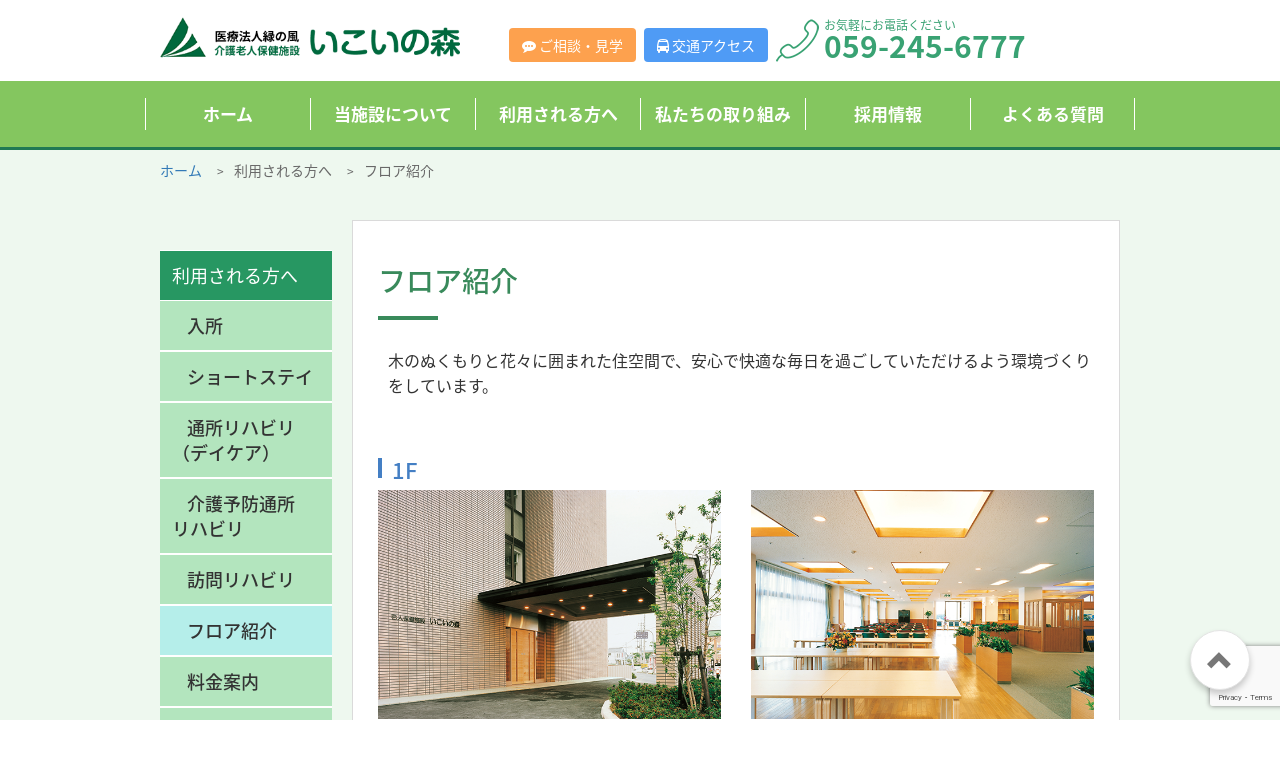

--- FILE ---
content_type: text/html; charset=UTF-8
request_url: https://www.mie-ikoinomori.or.jp/foruser/floormap/
body_size: 45583
content:
<!DOCTYPE html>
<html lang="ja" id="sitetop">

<head>
	<meta charset="utf-8" />
	
	<meta http-equiv="X-UA-Compatible" content="IE=edge">
	<meta content="width=device-width, initial-scale=1" name="viewport" />
	<meta content="三重県津市の医療法人緑の風　介護老人保健施設いこいの森では、お一人お一人の状態に応じたオーダーメイドの介護・リハビリテーションを通じて、住み慣れた自宅での生活を支援します。さらに介護予防プログラムの提供等により、高齢者の自立支援をお手伝いします。" name="description" />
	<meta content="" name="author" />
	<link rel="stylesheet" type="text/css" href="https://www.mie-ikoinomori.or.jp/wp/wp-content/themes/ikoi/assets/css/normalize.css">
	<link rel="stylesheet" type="text/css" href="https://www.mie-ikoinomori.or.jp/wp/wp-content/themes/ikoi/assets/css/bootstrap.min.css">
	<link rel="stylesheet" type="text/css" href="https://www.mie-ikoinomori.or.jp/wp/wp-content/themes/ikoi/assets/css/bootstrap-theme.min.css">
	<link rel="stylesheet" type="text/css" href="https://www.mie-ikoinomori.or.jp/wp/wp-content/themes/ikoi/assets/css/style.css">
	<link rel="stylesheet" type="text/css" href="https://www.mie-ikoinomori.or.jp/wp/wp-content/themes/ikoi/assets/css/bootstrap-print.css">
	<link rel="shortcut icon" href="favicon.ico" />
	<!-- HTML5 shim and Respond.js for IE8 support of HTML5 elements and media queries -->
	<!--[if lt IE 9]>
		<script src="https://oss.maxcdn.com/html5shiv/3.7.3/html5shiv.min.js"></script>
		<script src="https://oss.maxcdn.com/respond/1.4.2/respond.min.js"></script>
		<![endif]-->
	
		<!-- All in One SEO 4.8.9 - aioseo.com -->
		<title>フロア紹介 | 医療法人緑の風 介護老人保健施設 いこいの森</title>
	<meta name="robots" content="max-image-preview:large" />
	<link rel="canonical" href="https://www.mie-ikoinomori.or.jp/foruser/floormap/" />
	<meta name="generator" content="All in One SEO (AIOSEO) 4.8.9" />
		<meta property="og:locale" content="ja_JP" />
		<meta property="og:site_name" content="医療法人緑の風 介護老人保健施設 いこいの森 | Just another WordPress site" />
		<meta property="og:type" content="article" />
		<meta property="og:title" content="フロア紹介 | 医療法人緑の風 介護老人保健施設 いこいの森" />
		<meta property="og:url" content="https://www.mie-ikoinomori.or.jp/foruser/floormap/" />
		<meta property="article:published_time" content="2017-04-21T06:03:15+00:00" />
		<meta property="article:modified_time" content="2023-02-06T10:27:53+00:00" />
		<meta name="twitter:card" content="summary" />
		<meta name="twitter:title" content="フロア紹介 | 医療法人緑の風 介護老人保健施設 いこいの森" />
		<script type="application/ld+json" class="aioseo-schema">
			{"@context":"https:\/\/schema.org","@graph":[{"@type":"BreadcrumbList","@id":"https:\/\/www.mie-ikoinomori.or.jp\/foruser\/floormap\/#breadcrumblist","itemListElement":[{"@type":"ListItem","@id":"https:\/\/www.mie-ikoinomori.or.jp#listItem","position":1,"name":"\u30db\u30fc\u30e0","item":"https:\/\/www.mie-ikoinomori.or.jp","nextItem":{"@type":"ListItem","@id":"https:\/\/www.mie-ikoinomori.or.jp\/foruser\/#listItem","name":"\u5229\u7528\u3055\u308c\u308b\u65b9\u3078"}},{"@type":"ListItem","@id":"https:\/\/www.mie-ikoinomori.or.jp\/foruser\/#listItem","position":2,"name":"\u5229\u7528\u3055\u308c\u308b\u65b9\u3078","item":"https:\/\/www.mie-ikoinomori.or.jp\/foruser\/","nextItem":{"@type":"ListItem","@id":"https:\/\/www.mie-ikoinomori.or.jp\/foruser\/floormap\/#listItem","name":"\u30d5\u30ed\u30a2\u7d39\u4ecb"},"previousItem":{"@type":"ListItem","@id":"https:\/\/www.mie-ikoinomori.or.jp#listItem","name":"\u30db\u30fc\u30e0"}},{"@type":"ListItem","@id":"https:\/\/www.mie-ikoinomori.or.jp\/foruser\/floormap\/#listItem","position":3,"name":"\u30d5\u30ed\u30a2\u7d39\u4ecb","previousItem":{"@type":"ListItem","@id":"https:\/\/www.mie-ikoinomori.or.jp\/foruser\/#listItem","name":"\u5229\u7528\u3055\u308c\u308b\u65b9\u3078"}}]},{"@type":"Organization","@id":"https:\/\/www.mie-ikoinomori.or.jp\/#organization","name":"\u533b\u7642\u6cd5\u4eba\u7dd1\u306e\u98a8 \u4ecb\u8b77\u8001\u4eba\u4fdd\u5065\u65bd\u8a2d \u3044\u3053\u3044\u306e\u68ee","description":"Just another WordPress site","url":"https:\/\/www.mie-ikoinomori.or.jp\/"},{"@type":"WebPage","@id":"https:\/\/www.mie-ikoinomori.or.jp\/foruser\/floormap\/#webpage","url":"https:\/\/www.mie-ikoinomori.or.jp\/foruser\/floormap\/","name":"\u30d5\u30ed\u30a2\u7d39\u4ecb | \u533b\u7642\u6cd5\u4eba\u7dd1\u306e\u98a8 \u4ecb\u8b77\u8001\u4eba\u4fdd\u5065\u65bd\u8a2d \u3044\u3053\u3044\u306e\u68ee","inLanguage":"ja","isPartOf":{"@id":"https:\/\/www.mie-ikoinomori.or.jp\/#website"},"breadcrumb":{"@id":"https:\/\/www.mie-ikoinomori.or.jp\/foruser\/floormap\/#breadcrumblist"},"datePublished":"2017-04-21T15:03:15+09:00","dateModified":"2023-02-06T19:27:53+09:00"},{"@type":"WebSite","@id":"https:\/\/www.mie-ikoinomori.or.jp\/#website","url":"https:\/\/www.mie-ikoinomori.or.jp\/","name":"\u533b\u7642\u6cd5\u4eba\u7dd1\u306e\u98a8 \u4ecb\u8b77\u8001\u4eba\u4fdd\u5065\u65bd\u8a2d \u3044\u3053\u3044\u306e\u68ee","description":"Just another WordPress site","inLanguage":"ja","publisher":{"@id":"https:\/\/www.mie-ikoinomori.or.jp\/#organization"}}]}
		</script>
		<!-- All in One SEO -->

<script type="text/javascript">
/* <![CDATA[ */
window._wpemojiSettings = {"baseUrl":"https:\/\/s.w.org\/images\/core\/emoji\/14.0.0\/72x72\/","ext":".png","svgUrl":"https:\/\/s.w.org\/images\/core\/emoji\/14.0.0\/svg\/","svgExt":".svg","source":{"concatemoji":"https:\/\/www.mie-ikoinomori.or.jp\/wp\/wp-includes\/js\/wp-emoji-release.min.js?ver=6.4.7"}};
/*! This file is auto-generated */
!function(i,n){var o,s,e;function c(e){try{var t={supportTests:e,timestamp:(new Date).valueOf()};sessionStorage.setItem(o,JSON.stringify(t))}catch(e){}}function p(e,t,n){e.clearRect(0,0,e.canvas.width,e.canvas.height),e.fillText(t,0,0);var t=new Uint32Array(e.getImageData(0,0,e.canvas.width,e.canvas.height).data),r=(e.clearRect(0,0,e.canvas.width,e.canvas.height),e.fillText(n,0,0),new Uint32Array(e.getImageData(0,0,e.canvas.width,e.canvas.height).data));return t.every(function(e,t){return e===r[t]})}function u(e,t,n){switch(t){case"flag":return n(e,"\ud83c\udff3\ufe0f\u200d\u26a7\ufe0f","\ud83c\udff3\ufe0f\u200b\u26a7\ufe0f")?!1:!n(e,"\ud83c\uddfa\ud83c\uddf3","\ud83c\uddfa\u200b\ud83c\uddf3")&&!n(e,"\ud83c\udff4\udb40\udc67\udb40\udc62\udb40\udc65\udb40\udc6e\udb40\udc67\udb40\udc7f","\ud83c\udff4\u200b\udb40\udc67\u200b\udb40\udc62\u200b\udb40\udc65\u200b\udb40\udc6e\u200b\udb40\udc67\u200b\udb40\udc7f");case"emoji":return!n(e,"\ud83e\udef1\ud83c\udffb\u200d\ud83e\udef2\ud83c\udfff","\ud83e\udef1\ud83c\udffb\u200b\ud83e\udef2\ud83c\udfff")}return!1}function f(e,t,n){var r="undefined"!=typeof WorkerGlobalScope&&self instanceof WorkerGlobalScope?new OffscreenCanvas(300,150):i.createElement("canvas"),a=r.getContext("2d",{willReadFrequently:!0}),o=(a.textBaseline="top",a.font="600 32px Arial",{});return e.forEach(function(e){o[e]=t(a,e,n)}),o}function t(e){var t=i.createElement("script");t.src=e,t.defer=!0,i.head.appendChild(t)}"undefined"!=typeof Promise&&(o="wpEmojiSettingsSupports",s=["flag","emoji"],n.supports={everything:!0,everythingExceptFlag:!0},e=new Promise(function(e){i.addEventListener("DOMContentLoaded",e,{once:!0})}),new Promise(function(t){var n=function(){try{var e=JSON.parse(sessionStorage.getItem(o));if("object"==typeof e&&"number"==typeof e.timestamp&&(new Date).valueOf()<e.timestamp+604800&&"object"==typeof e.supportTests)return e.supportTests}catch(e){}return null}();if(!n){if("undefined"!=typeof Worker&&"undefined"!=typeof OffscreenCanvas&&"undefined"!=typeof URL&&URL.createObjectURL&&"undefined"!=typeof Blob)try{var e="postMessage("+f.toString()+"("+[JSON.stringify(s),u.toString(),p.toString()].join(",")+"));",r=new Blob([e],{type:"text/javascript"}),a=new Worker(URL.createObjectURL(r),{name:"wpTestEmojiSupports"});return void(a.onmessage=function(e){c(n=e.data),a.terminate(),t(n)})}catch(e){}c(n=f(s,u,p))}t(n)}).then(function(e){for(var t in e)n.supports[t]=e[t],n.supports.everything=n.supports.everything&&n.supports[t],"flag"!==t&&(n.supports.everythingExceptFlag=n.supports.everythingExceptFlag&&n.supports[t]);n.supports.everythingExceptFlag=n.supports.everythingExceptFlag&&!n.supports.flag,n.DOMReady=!1,n.readyCallback=function(){n.DOMReady=!0}}).then(function(){return e}).then(function(){var e;n.supports.everything||(n.readyCallback(),(e=n.source||{}).concatemoji?t(e.concatemoji):e.wpemoji&&e.twemoji&&(t(e.twemoji),t(e.wpemoji)))}))}((window,document),window._wpemojiSettings);
/* ]]> */
</script>
<style id='wp-emoji-styles-inline-css' type='text/css'>

	img.wp-smiley, img.emoji {
		display: inline !important;
		border: none !important;
		box-shadow: none !important;
		height: 1em !important;
		width: 1em !important;
		margin: 0 0.07em !important;
		vertical-align: -0.1em !important;
		background: none !important;
		padding: 0 !important;
	}
</style>
<link rel='stylesheet' id='wp-block-library-css' href='https://www.mie-ikoinomori.or.jp/wp/wp-includes/css/dist/block-library/style.min.css?ver=6.4.7' type='text/css' media='all' />
<style id='classic-theme-styles-inline-css' type='text/css'>
/*! This file is auto-generated */
.wp-block-button__link{color:#fff;background-color:#32373c;border-radius:9999px;box-shadow:none;text-decoration:none;padding:calc(.667em + 2px) calc(1.333em + 2px);font-size:1.125em}.wp-block-file__button{background:#32373c;color:#fff;text-decoration:none}
</style>
<style id='global-styles-inline-css' type='text/css'>
body{--wp--preset--color--black: #000000;--wp--preset--color--cyan-bluish-gray: #abb8c3;--wp--preset--color--white: #ffffff;--wp--preset--color--pale-pink: #f78da7;--wp--preset--color--vivid-red: #cf2e2e;--wp--preset--color--luminous-vivid-orange: #ff6900;--wp--preset--color--luminous-vivid-amber: #fcb900;--wp--preset--color--light-green-cyan: #7bdcb5;--wp--preset--color--vivid-green-cyan: #00d084;--wp--preset--color--pale-cyan-blue: #8ed1fc;--wp--preset--color--vivid-cyan-blue: #0693e3;--wp--preset--color--vivid-purple: #9b51e0;--wp--preset--gradient--vivid-cyan-blue-to-vivid-purple: linear-gradient(135deg,rgba(6,147,227,1) 0%,rgb(155,81,224) 100%);--wp--preset--gradient--light-green-cyan-to-vivid-green-cyan: linear-gradient(135deg,rgb(122,220,180) 0%,rgb(0,208,130) 100%);--wp--preset--gradient--luminous-vivid-amber-to-luminous-vivid-orange: linear-gradient(135deg,rgba(252,185,0,1) 0%,rgba(255,105,0,1) 100%);--wp--preset--gradient--luminous-vivid-orange-to-vivid-red: linear-gradient(135deg,rgba(255,105,0,1) 0%,rgb(207,46,46) 100%);--wp--preset--gradient--very-light-gray-to-cyan-bluish-gray: linear-gradient(135deg,rgb(238,238,238) 0%,rgb(169,184,195) 100%);--wp--preset--gradient--cool-to-warm-spectrum: linear-gradient(135deg,rgb(74,234,220) 0%,rgb(151,120,209) 20%,rgb(207,42,186) 40%,rgb(238,44,130) 60%,rgb(251,105,98) 80%,rgb(254,248,76) 100%);--wp--preset--gradient--blush-light-purple: linear-gradient(135deg,rgb(255,206,236) 0%,rgb(152,150,240) 100%);--wp--preset--gradient--blush-bordeaux: linear-gradient(135deg,rgb(254,205,165) 0%,rgb(254,45,45) 50%,rgb(107,0,62) 100%);--wp--preset--gradient--luminous-dusk: linear-gradient(135deg,rgb(255,203,112) 0%,rgb(199,81,192) 50%,rgb(65,88,208) 100%);--wp--preset--gradient--pale-ocean: linear-gradient(135deg,rgb(255,245,203) 0%,rgb(182,227,212) 50%,rgb(51,167,181) 100%);--wp--preset--gradient--electric-grass: linear-gradient(135deg,rgb(202,248,128) 0%,rgb(113,206,126) 100%);--wp--preset--gradient--midnight: linear-gradient(135deg,rgb(2,3,129) 0%,rgb(40,116,252) 100%);--wp--preset--font-size--small: 13px;--wp--preset--font-size--medium: 20px;--wp--preset--font-size--large: 36px;--wp--preset--font-size--x-large: 42px;--wp--preset--spacing--20: 0.44rem;--wp--preset--spacing--30: 0.67rem;--wp--preset--spacing--40: 1rem;--wp--preset--spacing--50: 1.5rem;--wp--preset--spacing--60: 2.25rem;--wp--preset--spacing--70: 3.38rem;--wp--preset--spacing--80: 5.06rem;--wp--preset--shadow--natural: 6px 6px 9px rgba(0, 0, 0, 0.2);--wp--preset--shadow--deep: 12px 12px 50px rgba(0, 0, 0, 0.4);--wp--preset--shadow--sharp: 6px 6px 0px rgba(0, 0, 0, 0.2);--wp--preset--shadow--outlined: 6px 6px 0px -3px rgba(255, 255, 255, 1), 6px 6px rgba(0, 0, 0, 1);--wp--preset--shadow--crisp: 6px 6px 0px rgba(0, 0, 0, 1);}:where(.is-layout-flex){gap: 0.5em;}:where(.is-layout-grid){gap: 0.5em;}body .is-layout-flow > .alignleft{float: left;margin-inline-start: 0;margin-inline-end: 2em;}body .is-layout-flow > .alignright{float: right;margin-inline-start: 2em;margin-inline-end: 0;}body .is-layout-flow > .aligncenter{margin-left: auto !important;margin-right: auto !important;}body .is-layout-constrained > .alignleft{float: left;margin-inline-start: 0;margin-inline-end: 2em;}body .is-layout-constrained > .alignright{float: right;margin-inline-start: 2em;margin-inline-end: 0;}body .is-layout-constrained > .aligncenter{margin-left: auto !important;margin-right: auto !important;}body .is-layout-constrained > :where(:not(.alignleft):not(.alignright):not(.alignfull)){max-width: var(--wp--style--global--content-size);margin-left: auto !important;margin-right: auto !important;}body .is-layout-constrained > .alignwide{max-width: var(--wp--style--global--wide-size);}body .is-layout-flex{display: flex;}body .is-layout-flex{flex-wrap: wrap;align-items: center;}body .is-layout-flex > *{margin: 0;}body .is-layout-grid{display: grid;}body .is-layout-grid > *{margin: 0;}:where(.wp-block-columns.is-layout-flex){gap: 2em;}:where(.wp-block-columns.is-layout-grid){gap: 2em;}:where(.wp-block-post-template.is-layout-flex){gap: 1.25em;}:where(.wp-block-post-template.is-layout-grid){gap: 1.25em;}.has-black-color{color: var(--wp--preset--color--black) !important;}.has-cyan-bluish-gray-color{color: var(--wp--preset--color--cyan-bluish-gray) !important;}.has-white-color{color: var(--wp--preset--color--white) !important;}.has-pale-pink-color{color: var(--wp--preset--color--pale-pink) !important;}.has-vivid-red-color{color: var(--wp--preset--color--vivid-red) !important;}.has-luminous-vivid-orange-color{color: var(--wp--preset--color--luminous-vivid-orange) !important;}.has-luminous-vivid-amber-color{color: var(--wp--preset--color--luminous-vivid-amber) !important;}.has-light-green-cyan-color{color: var(--wp--preset--color--light-green-cyan) !important;}.has-vivid-green-cyan-color{color: var(--wp--preset--color--vivid-green-cyan) !important;}.has-pale-cyan-blue-color{color: var(--wp--preset--color--pale-cyan-blue) !important;}.has-vivid-cyan-blue-color{color: var(--wp--preset--color--vivid-cyan-blue) !important;}.has-vivid-purple-color{color: var(--wp--preset--color--vivid-purple) !important;}.has-black-background-color{background-color: var(--wp--preset--color--black) !important;}.has-cyan-bluish-gray-background-color{background-color: var(--wp--preset--color--cyan-bluish-gray) !important;}.has-white-background-color{background-color: var(--wp--preset--color--white) !important;}.has-pale-pink-background-color{background-color: var(--wp--preset--color--pale-pink) !important;}.has-vivid-red-background-color{background-color: var(--wp--preset--color--vivid-red) !important;}.has-luminous-vivid-orange-background-color{background-color: var(--wp--preset--color--luminous-vivid-orange) !important;}.has-luminous-vivid-amber-background-color{background-color: var(--wp--preset--color--luminous-vivid-amber) !important;}.has-light-green-cyan-background-color{background-color: var(--wp--preset--color--light-green-cyan) !important;}.has-vivid-green-cyan-background-color{background-color: var(--wp--preset--color--vivid-green-cyan) !important;}.has-pale-cyan-blue-background-color{background-color: var(--wp--preset--color--pale-cyan-blue) !important;}.has-vivid-cyan-blue-background-color{background-color: var(--wp--preset--color--vivid-cyan-blue) !important;}.has-vivid-purple-background-color{background-color: var(--wp--preset--color--vivid-purple) !important;}.has-black-border-color{border-color: var(--wp--preset--color--black) !important;}.has-cyan-bluish-gray-border-color{border-color: var(--wp--preset--color--cyan-bluish-gray) !important;}.has-white-border-color{border-color: var(--wp--preset--color--white) !important;}.has-pale-pink-border-color{border-color: var(--wp--preset--color--pale-pink) !important;}.has-vivid-red-border-color{border-color: var(--wp--preset--color--vivid-red) !important;}.has-luminous-vivid-orange-border-color{border-color: var(--wp--preset--color--luminous-vivid-orange) !important;}.has-luminous-vivid-amber-border-color{border-color: var(--wp--preset--color--luminous-vivid-amber) !important;}.has-light-green-cyan-border-color{border-color: var(--wp--preset--color--light-green-cyan) !important;}.has-vivid-green-cyan-border-color{border-color: var(--wp--preset--color--vivid-green-cyan) !important;}.has-pale-cyan-blue-border-color{border-color: var(--wp--preset--color--pale-cyan-blue) !important;}.has-vivid-cyan-blue-border-color{border-color: var(--wp--preset--color--vivid-cyan-blue) !important;}.has-vivid-purple-border-color{border-color: var(--wp--preset--color--vivid-purple) !important;}.has-vivid-cyan-blue-to-vivid-purple-gradient-background{background: var(--wp--preset--gradient--vivid-cyan-blue-to-vivid-purple) !important;}.has-light-green-cyan-to-vivid-green-cyan-gradient-background{background: var(--wp--preset--gradient--light-green-cyan-to-vivid-green-cyan) !important;}.has-luminous-vivid-amber-to-luminous-vivid-orange-gradient-background{background: var(--wp--preset--gradient--luminous-vivid-amber-to-luminous-vivid-orange) !important;}.has-luminous-vivid-orange-to-vivid-red-gradient-background{background: var(--wp--preset--gradient--luminous-vivid-orange-to-vivid-red) !important;}.has-very-light-gray-to-cyan-bluish-gray-gradient-background{background: var(--wp--preset--gradient--very-light-gray-to-cyan-bluish-gray) !important;}.has-cool-to-warm-spectrum-gradient-background{background: var(--wp--preset--gradient--cool-to-warm-spectrum) !important;}.has-blush-light-purple-gradient-background{background: var(--wp--preset--gradient--blush-light-purple) !important;}.has-blush-bordeaux-gradient-background{background: var(--wp--preset--gradient--blush-bordeaux) !important;}.has-luminous-dusk-gradient-background{background: var(--wp--preset--gradient--luminous-dusk) !important;}.has-pale-ocean-gradient-background{background: var(--wp--preset--gradient--pale-ocean) !important;}.has-electric-grass-gradient-background{background: var(--wp--preset--gradient--electric-grass) !important;}.has-midnight-gradient-background{background: var(--wp--preset--gradient--midnight) !important;}.has-small-font-size{font-size: var(--wp--preset--font-size--small) !important;}.has-medium-font-size{font-size: var(--wp--preset--font-size--medium) !important;}.has-large-font-size{font-size: var(--wp--preset--font-size--large) !important;}.has-x-large-font-size{font-size: var(--wp--preset--font-size--x-large) !important;}
.wp-block-navigation a:where(:not(.wp-element-button)){color: inherit;}
:where(.wp-block-post-template.is-layout-flex){gap: 1.25em;}:where(.wp-block-post-template.is-layout-grid){gap: 1.25em;}
:where(.wp-block-columns.is-layout-flex){gap: 2em;}:where(.wp-block-columns.is-layout-grid){gap: 2em;}
.wp-block-pullquote{font-size: 1.5em;line-height: 1.6;}
</style>
<link rel='stylesheet' id='contact-form-7-css' href='https://www.mie-ikoinomori.or.jp/wp/wp-content/plugins/contact-form-7/includes/css/styles.css?ver=5.8' type='text/css' media='all' />
<link rel='stylesheet' id='contact-form-7-confirm-css' href='https://www.mie-ikoinomori.or.jp/wp/wp-content/plugins/contact-form-7-add-confirm/includes/css/styles.css?ver=5.1' type='text/css' media='all' />
<script type="text/javascript" src="https://www.mie-ikoinomori.or.jp/wp/wp-includes/js/jquery/jquery.min.js?ver=3.7.1" id="jquery-core-js"></script>
<script type="text/javascript" src="https://www.mie-ikoinomori.or.jp/wp/wp-includes/js/jquery/jquery-migrate.min.js?ver=3.4.1" id="jquery-migrate-js"></script>
<link rel="https://api.w.org/" href="https://www.mie-ikoinomori.or.jp/wp-json/" /><link rel="alternate" type="application/json" href="https://www.mie-ikoinomori.or.jp/wp-json/wp/v2/pages/99" /><link rel="EditURI" type="application/rsd+xml" title="RSD" href="https://www.mie-ikoinomori.or.jp/wp/xmlrpc.php?rsd" />
<meta name="generator" content="WordPress 6.4.7" />
<link rel='shortlink' href='https://www.mie-ikoinomori.or.jp/?p=99' />
<link rel="alternate" type="application/json+oembed" href="https://www.mie-ikoinomori.or.jp/wp-json/oembed/1.0/embed?url=https%3A%2F%2Fwww.mie-ikoinomori.or.jp%2Fforuser%2Ffloormap%2F" />
<link rel="alternate" type="text/xml+oembed" href="https://www.mie-ikoinomori.or.jp/wp-json/oembed/1.0/embed?url=https%3A%2F%2Fwww.mie-ikoinomori.or.jp%2Fforuser%2Ffloormap%2F&#038;format=xml" />
	<!-- Global site tag (gtag.js) - Google Analytics -->
	<script async src="https://www.googletagmanager.com/gtag/js?id=UA-112831360-1"></script>
	<script>
	  window.dataLayer = window.dataLayer || [];
	  function gtag(){dataLayer.push(arguments);}
	  gtag('js', new Date());

	  gtag('config', 'UA-112831360-1');
	</script>
</head>

<body class="page-template-default page page-id-99 page-child parent-pageid-373">
<a href="#sitetop" class="pagetop"><span class="glyphicon glyphicon-chevron-up"></span></a>
	<header id="header" class="hidden-xs">
		<div class="container">
			<div class="header-container row">
				<div class="logo col-sm-4">
					<a href="/"><img src="https://www.mie-ikoinomori.or.jp/wp/wp-content/themes/ikoi/assets/img/common/common-header-logo.png" alt=""></a>
				</div>
				<div class="header-infomation col-sm-8">
					<ul>
						<li>
							<a href="/contact/" class="btn btn-contact"><i class="fa fa-commenting" aria-hidden="true"></i> <span>ご相談・見学</span></a>
						</li>
						<li>
							<a href="/access/" class="btn btn-access"><i class="fa fa-bus" aria-hidden="true"></i> <span>交通アクセス</span></a>
						</li>
						<li class="header-tel"><img src="https://www.mie-ikoinomori.or.jp/wp/wp-content/themes/ikoi/assets/img/common/common-icon-tel.png" alt="">
							<p>お気軽にお電話ください
								<br><span>059-245-6777</span></p>
						</li>
					</ul>
				</div>
			</div>
		</div>
		<nav class="header-nav">
			<div class="container">
				<div class="row">
					<ul>
						<li><a href="/">ホーム</a></li>
						<li><a href="/about/detail/">当施設について</a></li>
						<li><a href="/foruser/ordinary/">利用される方へ</a></li>
						<li><a href="/system/fukki/">私たちの取り組み</a></li>
						<li><a href="/recruit/guideline/">採用情報</a></li>
						<li><a href="/faq/">よくある質問</a></li>
					</ul>
				</div>
			</div>
		</nav>
	</header>
	<header class="visible-xs header-container spmenu-wrapper">
		<nav class="navbar navbar-default">
		  <div class="container-fluid">
		    <!-- Brand and toggle get grouped for better mobile display -->
		    <div class="navbar-header">
		      <button type="button" class="navbar-toggle collapsed" data-toggle="collapse" data-target="#spmenu" aria-expanded="false">
		        <span class="sr-only">Toggle navigation</span>
		        <span class="icon-bar"></span>
		        <span class="icon-bar"></span>
		        <span class="icon-bar"></span>
		      </button>
		      <a href="/" class="navbar-brand"><img class="sp-logo" src="https://www.mie-ikoinomori.or.jp/wp/wp-content/themes/ikoi/assets/img/common/common-header-logo.png" width="" alt="" style="width: 70%;"></a>
		    </div>

		    <!-- Collect the nav links, forms, and other content for toggling -->
		    <div class="collapse navbar-collapse" id="spmenu">
		      <ul class="nav navbar-nav">
		        <li class="dropdown">
				<li><a href="/">ホーム</a></li>
				<li><a href="/about/detail/">当施設について</a></li>
				<li><a href="/foruser/ordinary/">利用される方へ</a></li>
				<li><a href="/system/fukki/">私たちの取り組み</a></li>
				<li><a href="/recruit/guideline/">採用情報</a></li>
				<li><a href="/faq/">よくある質問</a></li>
		        </li>
		      </ul>
		    </div><!-- /.navbar-collapse -->
		  </div><!-- /.container-fluid -->
		</nav>
		<div class="header-infomation">
			<ul>
				<li>
					<a href="/contact/" class="btn btn-contact"><i class="fa fa-commenting" aria-hidden="true"></i> <span>ご相談・見学</span></a>
				</li>
				<li>
					<a href="/access/" class="btn btn-access"><i class="fa fa-bus" aria-hidden="true"></i> <span>交通アクセス</span></a>
				</li>
				<li class="header-tel"><img src="https://www.mie-ikoinomori.or.jp/wp/wp-content/themes/ikoi/assets/img/common/common-icon-tel.png" alt="">
					<p>お気軽にお電話ください
						<br><span>059-245-6777</span></p>
				</li>
			</ul>
		</div>
	</header>

<section class="bredcrumnbs">

		<div class="container">
      <ol class="breadcrumbs" typeof="BreadcrumbList" vocab="https://schema.org/">

      <!-- Breadcrumb NavXT 5.7.1 -->
      <li class="home"><span property="itemListElement" typeof="ListItem"><a property="item" typeof="WebPage" title="医療法人緑の風 介護老人保健施設 いこいの森へ移動" href="https://www.mie-ikoinomori.or.jp" class="home"><span property="name">ホーム</span></a><meta property="position" content="1"></span></li>
      <li><span property="itemListElement" typeof="ListItem"><span property="name">利用される方へ</span><meta property="position" content="2"></span></li><li class="current_item"><span property="itemListElement" typeof="ListItem"><span property="name">フロア紹介</span><meta property="position" content="2"></span></li>
      </ol>
		</div>
	</section>

	<div class="page-outer">
	<div class="container">
				<aside class="sidebar">
			<div class="sidenav">
				<ul>
					<li class="parent">利用される方へ</li>
					<li class="page_item page-item-42"><a href="https://www.mie-ikoinomori.or.jp/foruser/ordinary/">入所</a></li>
<li class="page_item page-item-374"><a href="https://www.mie-ikoinomori.or.jp/foruser/short/">ショートステイ</a></li>
<li class="page_item page-item-375"><a href="https://www.mie-ikoinomori.or.jp/foruser/daycare/">通所リハビリ<br>（デイケア）</a></li>
<li class="page_item page-item-376"><a href="https://www.mie-ikoinomori.or.jp/foruser/protection/">介護予防通所<br />リハビリ</a></li>
<li class="page_item page-item-377"><a href="https://www.mie-ikoinomori.or.jp/foruser/visit/">訪問リハビリ</a></li>
<li class="page_item page-item-99 current_page_item"><a href="https://www.mie-ikoinomori.or.jp/foruser/floormap/" aria-current="page">フロア紹介</a></li>
<li class="page_item page-item-110"><a href="https://www.mie-ikoinomori.or.jp/foruser/price-list/">料金案内</a></li>
<li class="page_item page-item-577 page_item_has_children"><a href="https://www.mie-ikoinomori.or.jp/foruser/example/">ご利用例</a></li>
<li class="page_item page-item-385 page_item_has_children"><a href="https://www.mie-ikoinomori.or.jp/foruser/preparation/">準備物について</a></li>
				</ul>
			</div>
		</aside>
		
		<section class=" main feature">

					
			

			


			


			


									<h2 id="h1" class="heading-lv2">フロア紹介</h2>
															


			


			


			

			

			

			

			

			


			


			


			


			


						<p class="p1">木のぬくもりと花々に囲まれた住空間で、安心で快適な毎日を過ごしていただけるよう環境づくりをしています。</p>
			


			

			

			

			

			

			


			


			


												<h2 id="h3" class="heading-lv3">1F</h2>
												


			


			


			

			

			

			

			

			


						<div class="row flex-row">
							<div class="col-md-6 col-xs-6">
															<div class="thumbnail">
						<img src="https://www.mie-ikoinomori.or.jp/wp/wp-content/uploads/f5c2b18406ab2a0b2826db23892f4023.png" width="304" height="149" alt="">
												<div class="caption">
							<h3>玄関</h3>							<p>開放感があり落ち着いた雰囲気で皆様をお迎えします。</p>
						</div>
											</div>
									</div>
								<div class="col-md-6 col-xs-6">
															<div class="thumbnail">
						<img src="https://www.mie-ikoinomori.or.jp/wp/wp-content/uploads/cebefb5316656b2d32a44d58a5f76ecf.png" width="304" height="149" alt="">
												<div class="caption">
							<h3>食堂</h3>							<p>大きな窓から差し込む太陽光と、間接照明の優しい光が全体を包み込みます。<br />
</p>
						</div>
											</div>
									</div>
								<div class="col-md-6 col-xs-6">
															<div class="thumbnail">
						<img src="https://www.mie-ikoinomori.or.jp/wp/wp-content/uploads/013.png" width="304" height="149" alt="">
												<div class="caption">
							<h3>喫茶コーナー</h3>							<p>みんなの憩いの場として、利用者さん・ご家族と楽しいひとときを過ごしていただけます。</p>
						</div>
											</div>
									</div>
								<div class="col-md-6 col-xs-6">
															<div class="thumbnail">
						<img src="https://www.mie-ikoinomori.or.jp/wp/wp-content/uploads/img_dining.png" width="304" height="149" alt="">
												<div class="caption">
							<h3>喫茶コーナー前のソファーでくつろぎを</h3>							<p>喫茶コーナー前には、ソファーがあり、ゆっくりくつろいでいただけます。</p>
						</div>
											</div>
									</div>
								<div class="col-md-6 col-xs-6">
															<div class="thumbnail">
						<img src="https://www.mie-ikoinomori.or.jp/wp/wp-content/uploads/IMG_0311-1.jpg" width="304" height="149" alt="">
												<div class="caption">
							<h3>機械浴</h3>							<p>体が不自由な方でも安全に入浴して頂く事ができます。</p>
						</div>
											</div>
									</div>
								<div class="col-md-6 col-xs-6">
															<div class="thumbnail">
						<img src="https://www.mie-ikoinomori.or.jp/wp/wp-content/uploads/img_dayroom.png" width="304" height="149" alt="">
												<div class="caption">
							<h3>機能訓練室</h3>							<p>広々した空間でリハビリを提供します。</p>
						</div>
											</div>
									</div>
								<div class="col-md-6 col-xs-6">
															<div class="thumbnail">
						<img src="https://www.mie-ikoinomori.or.jp/wp/wp-content/uploads/IMG_0319.jpg" width="304" height="149" alt="">
												<div class="caption">
							<h3>診察室</h3>							<p>管理医師が定期的に診察をしますので安心です。</p>
						</div>
											</div>
									</div>
								<div class="col-md-6 col-xs-6">
															<div class="thumbnail">
						<img src="https://www.mie-ikoinomori.or.jp/wp/wp-content/uploads/2017_0410_1556_46_.jpg" width="304" height="149" alt="">
												<div class="caption">
							<h3>厨房</h3>							<p>温かい食事をすぐ提供できます。またらくらく食など様々なオーダーに対応できます。</p>
						</div>
											</div>
									</div>
							</div>
			


			


			


			


			


			

			

			

			

			

			


			


			


												<h2 id="h5" class="heading-lv3">2F〜4F</h2>
												


			


			


			

			

			

			

			

			


						<div class="row flex-row">
							<div class="col-md-6 col-xs-6">
															<div class="thumbnail">
						<img src="https://www.mie-ikoinomori.or.jp/wp/wp-content/uploads/2017_0410_1540_54_.jpg" width="304" height="149" alt="">
												<div class="caption">
							<h3>デイルーム</h3>							<p>各階にデイルームがあり、レク・体操・音楽療法等を行う集いの場所です。</p>
						</div>
											</div>
									</div>
								<div class="col-md-6 col-xs-6">
															<div class="thumbnail">
						<img src="https://www.mie-ikoinomori.or.jp/wp/wp-content/uploads/626a01c3877e3eea1ad2902801d86860.png" width="304" height="149" alt="">
												<div class="caption">
							<h3>療養室</h3>							<p>4人部屋・2人部屋・個室があり、全室個別照明になっております。更に、全室脱臭装置を完備し、快適な室内で過ごして頂けるようになっております。</p>
						</div>
											</div>
									</div>
								<div class="col-md-6 col-xs-6">
															<div class="thumbnail">
						<img src="https://www.mie-ikoinomori.or.jp/wp/wp-content/uploads/IMG_0244-1.jpg" width="304" height="149" alt="">
												<div class="caption">
							<h3>予備室</h3>							<p>4Fには、急変されたり、ターミナル（看取り）の方をお受けする個室があります。ご家族もお泊りいただけます。</p>
						</div>
											</div>
									</div>
								<div class="col-md-6 col-xs-6">
															<div class="thumbnail">
						<img src="https://www.mie-ikoinomori.or.jp/wp/wp-content/uploads/76cbc39a083a65a77c4ef9299aab75c5.png" width="304" height="149" alt="">
												<div class="caption">
							<h3>個別浴室</h3>							<p>各階にプライバシーに配慮した『個別浴室』で、お一人お一人の体の状態に合わせてゆっくり入浴ができます</p>
						</div>
											</div>
									</div>
							</div>
			


			


			


			


			


			

			

			

			

			

			


			


			


												<h2 id="h7" class="heading-lv3">5F</h2>
												


			


			


			

			

			

			

			

			


						<div class="row flex-row">
							<div class="col-md-6 col-xs-6">
															<div class="thumbnail">
						<img src="https://www.mie-ikoinomori.or.jp/wp/wp-content/uploads/5a106d6d630165de7eb4ea0ec4a9e796.png" width="304" height="149" alt="">
												<div class="caption">
							<h3>通所リハビリ本館</h3>							<p>通所リハビリ本館の利用者の方のフロアです。</p>
						</div>
											</div>
									</div>
								<div class="col-md-6 col-xs-6">
															<div class="thumbnail">
						<img src="https://www.mie-ikoinomori.or.jp/wp/wp-content/uploads/IMG_0237.jpg" width="304" height="149" alt="">
												<div class="caption">
							<h3>リハビリスペース</h3>							<p>リハビリスペースでもあり、入所利用者の方も5Fでリハビリをします。</p>
						</div>
											</div>
									</div>
							</div>
			


			


			


			


			


			

			

			

			

			

			


			


			


												<h2 id="h9" class="heading-lv3">通所リハビリ（デイケア）センター別館</h2>
												


			


			


			

			

			

			

			

			


						<div class="row flex-row">
							<div class="col-md-6 col-xs-6">
															<div class="thumbnail">
						<img src="https://www.mie-ikoinomori.or.jp/wp/wp-content/uploads/685756aafcc579d2ada71f5d05f8533e.png" width="304" height="149" alt="">
												<div class="caption">
							<h3>外観</h3>							<p>まるで美術館のようなお洒落な外観が印象的です。</p>
						</div>
											</div>
									</div>
								<div class="col-md-6 col-xs-6">
															<div class="thumbnail">
						<img src="https://www.mie-ikoinomori.or.jp/wp/wp-content/uploads/022.png" width="304" height="149" alt="">
												<div class="caption">
							<h3>広いテラス</h3>							<p>広々とした空間で、晴れた日には車いすのまま出ることができます。</p>
						</div>
											</div>
									</div>
								<div class="col-md-6 col-xs-6">
															<div class="thumbnail">
						<img src="https://www.mie-ikoinomori.or.jp/wp/wp-content/uploads/dfca0ace685a509a80ba74b0fcb217c5.png" width="304" height="149" alt="">
												<div class="caption">
							<h3>フロアの特徴</h3>							<p>いろいろな活動・リハビリテーションに対応できる大きなワンルームになっています。</p>
						</div>
											</div>
									</div>
								<div class="col-md-6 col-xs-6">
															<div class="thumbnail">
						<img src="https://www.mie-ikoinomori.or.jp/wp/wp-content/uploads/2017_0410_1802_03_.jpg" width="304" height="149" alt="">
												<div class="caption">
							<h3>フロアの特徴</h3>							<p>車いすの方の目線で窓の高さを低くしたり、足元から空調の風が出る『アンダーフロア空調』を採用の建物です。</p>
						</div>
											</div>
									</div>
								<div class="col-md-6 col-xs-6">
															<div class="thumbnail">
						<img src="https://www.mie-ikoinomori.or.jp/wp/wp-content/uploads/030.jpg" width="304" height="149" alt="">
												<div class="caption">
							<h3>リハビリスペース</h3>							<p>リハビリスタッフが個別で濃厚なリハビリを提供するためのスペースです。また、リハビリマシーンも充実しています。</p>
						</div>
											</div>
									</div>
								<div class="col-md-6 col-xs-6">
															<div class="thumbnail">
						<img src="https://www.mie-ikoinomori.or.jp/wp/wp-content/uploads/039.jpg" width="304" height="149" alt="">
												<div class="caption">
							<h3>お風呂</h3>							<p>機械浴・個浴等、合計6つの浴槽があり、体の状態に合わせて安心安全に入浴ができます。</p>
						</div>
											</div>
									</div>
							</div>
			


			


			


			


			


			

			

			

			

			

			


			


			


									<h2 id="h11" class="heading-lv2">フロアマップ</h2>
															


			


			


			

			

			

			

			

			


						<div class="row flex-row">
							<div class="col-md-6 col-xs-6">
															<div class="thumbnail">
						<img src="https://www.mie-ikoinomori.or.jp/wp/wp-content/uploads/floormap_01.png" width="304" height="149" alt="">
											</div>
									</div>
								<div class="col-md-6 col-xs-6">
															<div class="thumbnail">
						<img src="https://www.mie-ikoinomori.or.jp/wp/wp-content/uploads/floormap_02.png" width="304" height="149" alt="">
											</div>
									</div>
								<div class="col-md-6 col-xs-6">
															<div class="thumbnail">
						<img src="https://www.mie-ikoinomori.or.jp/wp/wp-content/uploads/floormap_03.png" width="304" height="149" alt="">
											</div>
									</div>
								<div class="col-md-6 col-xs-6">
															<div class="thumbnail">
						<img src="https://www.mie-ikoinomori.or.jp/wp/wp-content/uploads/floormap_04.png" width="304" height="149" alt="">
											</div>
									</div>
								<div class="col-md-6 col-xs-6">
															<div class="thumbnail">
						<img src="https://www.mie-ikoinomori.or.jp/wp/wp-content/uploads/floormap_05.png" width="304" height="149" alt="">
											</div>
									</div>
							</div>
			


			


			


			


			


			

			

			

			

			
    
		</section>
	</div>
	</div>
		<section class="cv">
		<div class="container text-center">
			<h3><img src="https://www.mie-ikoinomori.or.jp/wp/wp-content/themes/ikoi/assets/img/common/common-cv-heading.png" width="549" height="38" alt=""></h3>
			<p>お電話やインターネット（ウェブフォーム）からお問い合わせいただけます。</p>
			<p class="tel"><span><img src="https://www.mie-ikoinomori.or.jp/wp/wp-content/themes/ikoi/assets/img/common/common-cv-icon-tel.png" width="29" height="29" alt="">059-245-6777</span></p>
			<div class="row text-center">
				<a href="/contact/" class="btn btn-warning">ご相談・見学について</a>
			</div>
		</div>
	</section>
		<footer>
		<div class="footer-link">
			<div class="container">
				<nav class="footer-nav">
					<ul>
						<li><a href="/about/detail/">当施設について</a></li>
						<li><a href="/foruser/ordinary/">利用される方へ</a></li>
						<li><a href="/system/fukki/">私たちの取り組み</a></li>
						<li><a href="/recruit/guideline/">採用情報</a></li>
						<li><a href="/faq/">よくある質問</a></li>
						<li><a href="/blog/">ブログ</a></li>
					</ul>
				</nav>
			</div>
		</div>
		<div class="container">
			<div class="row footer-information">
				<div class="col-sm-5 col-xs-12">
					<p style="margin-bottom: 15px;"><img src="https://www.mie-ikoinomori.or.jp/wp/wp-content/themes/ikoi/assets/img/common/common-footer-logo.png" width="351" height="37" alt=""></p>
					<p>〒510-0303<br />三重県津市河芸町東千里3-1　<a href="/access/" class="label btn-access"><i class="fa fa-bus" aria-hidden="true"></i> <span>交通アクセス</span></a></p>
					<p>TEL：059-245-6777　／　FAX：059-245-6801</p>
				</div>
				<div class="col-sm-3 hidden-xs"><img src="https://www.mie-ikoinomori.or.jp/wp/wp-content/themes/ikoi/assets/img/common/common-footer-appearance.png" width="114" height="113" alt=""></div>
				<div class="col-sm-4 col-xs-12">
					<p><a href="http://www.ellyjapan.com/" target="_blank" ><img src="https://www.mie-ikoinomori.or.jp/wp/wp-content/themes/ikoi/assets/img/common/common-lgbt_banner.jpg" width="222" height="80" alt=""></a></p>
				</div>
			</div>
			<div class="row footer-copy">
				<div class="col-sm-5 col-xs-12">
					<p class="copyright">Copyright &copy; 2018 医療法人緑の風 介護老人保健施設 いこいの森 All rights reserved.</p>
				</div>
				<div class="col-sm-7 col-xs-12">
					<nav class="footer-copy-nav text-right">
						<ul>
							<li><a href="/contact/">お問い合わせ</a></li>
							<li><a href="/pp/">プライバシーポリシー</a></li>
							<li><a href="/sitemap/">サイトマップ</a></li>
						</ul>
					</nav>
				</div>
			</div>
		</div>
	</footer>
	<script src="https://ajax.googleapis.com/ajax/libs/jquery/1.12.4/jquery.min.js"></script>
	<script src="https://www.mie-ikoinomori.or.jp/wp/wp-content/themes/ikoi/assets/js/bootstrap.min.js" type="text/javascript" charset="utf-8"></script>
	<script src="https://use.fontawesome.com/733147f65b.js"></script>
	<script>
	document.addEventListener( 'wpcf7mailsent', function( event ) {
	location = '/contact/finish/';
	}, false );

		window.onload = ()=>{
				const loader = document.getElementById('loader');
				loader.classList.add('loaded');
		}
	</script>
	
	<!-- Slick -->
	<link rel="stylesheet" type="text/css" href="https://www.mie-ikoinomori.or.jp/wp/wp-content/themes/ikoi/assets/css/slick/slick.css"/>
	<link rel="stylesheet" type="text/css" href="https://www.mie-ikoinomori.or.jp/wp/wp-content/themes/ikoi/assets/css/slick/slick-theme.css"/>
	<script type="text/javascript" src="//code.jquery.com/jquery-1.11.0.min.js"></script>
	<script type="text/javascript" src="//code.jquery.com/jquery-migrate-1.2.1.min.js"></script>
	<script type="text/javascript" src="https://www.mie-ikoinomori.or.jp/wp/wp-content/themes/ikoi/assets/js/slick/slick.min.js"></script>
	<script>
		$(document).ready(function(){
			$('.top_slide').slick({
				autoplay: true,
				autoplaySpeed: 5000,
				infinite: true,
				speed: 500,
				fade: true,
				dots: true,
				cssEase: 'linear',
				prevArrow: '<img src="https://www.mie-ikoinomori.or.jp/wp/wp-content/themes/ikoi/assets/img/arrow_left.svg" class="slide-arrow prev-arrow">',
				nextArrow: '<img src="https://www.mie-ikoinomori.or.jp/wp/wp-content/themes/ikoi/assets/img/arrow_right.svg" class="slide-arrow next-arrow">'
			});
		});
	</script>
	<script type="text/javascript" src="https://www.mie-ikoinomori.or.jp/wp/wp-content/plugins/contact-form-7/includes/swv/js/index.js?ver=5.8" id="swv-js"></script>
<script type="text/javascript" id="contact-form-7-js-extra">
/* <![CDATA[ */
var wpcf7 = {"api":{"root":"https:\/\/www.mie-ikoinomori.or.jp\/wp-json\/","namespace":"contact-form-7\/v1"}};
/* ]]> */
</script>
<script type="text/javascript" src="https://www.mie-ikoinomori.or.jp/wp/wp-content/plugins/contact-form-7/includes/js/index.js?ver=5.8" id="contact-form-7-js"></script>
<script type="text/javascript" src="https://www.mie-ikoinomori.or.jp/wp/wp-includes/js/jquery/jquery.form.min.js?ver=4.3.0" id="jquery-form-js"></script>
<script type="text/javascript" src="https://www.mie-ikoinomori.or.jp/wp/wp-content/plugins/contact-form-7-add-confirm/includes/js/scripts.js?ver=5.1" id="contact-form-7-confirm-js"></script>
<script type="text/javascript" src="https://www.google.com/recaptcha/api.js?render=6LdAalsjAAAAAGyWLnZP26L1R284_ylMfieBYV5x&amp;ver=3.0" id="google-recaptcha-js"></script>
<script type="text/javascript" src="https://www.mie-ikoinomori.or.jp/wp/wp-includes/js/dist/vendor/wp-polyfill-inert.min.js?ver=3.1.2" id="wp-polyfill-inert-js"></script>
<script type="text/javascript" src="https://www.mie-ikoinomori.or.jp/wp/wp-includes/js/dist/vendor/regenerator-runtime.min.js?ver=0.14.0" id="regenerator-runtime-js"></script>
<script type="text/javascript" src="https://www.mie-ikoinomori.or.jp/wp/wp-includes/js/dist/vendor/wp-polyfill.min.js?ver=3.15.0" id="wp-polyfill-js"></script>
<script type="text/javascript" id="wpcf7-recaptcha-js-extra">
/* <![CDATA[ */
var wpcf7_recaptcha = {"sitekey":"6LdAalsjAAAAAGyWLnZP26L1R284_ylMfieBYV5x","actions":{"homepage":"homepage","contactform":"contactform"}};
/* ]]> */
</script>
<script type="text/javascript" src="https://www.mie-ikoinomori.or.jp/wp/wp-content/plugins/contact-form-7/modules/recaptcha/index.js?ver=5.8" id="wpcf7-recaptcha-js"></script>
</body>

</html>

--- FILE ---
content_type: text/html; charset=utf-8
request_url: https://www.google.com/recaptcha/api2/anchor?ar=1&k=6LdAalsjAAAAAGyWLnZP26L1R284_ylMfieBYV5x&co=aHR0cHM6Ly93d3cubWllLWlrb2lub21vcmkub3IuanA6NDQz&hl=en&v=N67nZn4AqZkNcbeMu4prBgzg&size=invisible&anchor-ms=20000&execute-ms=30000&cb=sru1dh9z3bp
body_size: 48518
content:
<!DOCTYPE HTML><html dir="ltr" lang="en"><head><meta http-equiv="Content-Type" content="text/html; charset=UTF-8">
<meta http-equiv="X-UA-Compatible" content="IE=edge">
<title>reCAPTCHA</title>
<style type="text/css">
/* cyrillic-ext */
@font-face {
  font-family: 'Roboto';
  font-style: normal;
  font-weight: 400;
  font-stretch: 100%;
  src: url(//fonts.gstatic.com/s/roboto/v48/KFO7CnqEu92Fr1ME7kSn66aGLdTylUAMa3GUBHMdazTgWw.woff2) format('woff2');
  unicode-range: U+0460-052F, U+1C80-1C8A, U+20B4, U+2DE0-2DFF, U+A640-A69F, U+FE2E-FE2F;
}
/* cyrillic */
@font-face {
  font-family: 'Roboto';
  font-style: normal;
  font-weight: 400;
  font-stretch: 100%;
  src: url(//fonts.gstatic.com/s/roboto/v48/KFO7CnqEu92Fr1ME7kSn66aGLdTylUAMa3iUBHMdazTgWw.woff2) format('woff2');
  unicode-range: U+0301, U+0400-045F, U+0490-0491, U+04B0-04B1, U+2116;
}
/* greek-ext */
@font-face {
  font-family: 'Roboto';
  font-style: normal;
  font-weight: 400;
  font-stretch: 100%;
  src: url(//fonts.gstatic.com/s/roboto/v48/KFO7CnqEu92Fr1ME7kSn66aGLdTylUAMa3CUBHMdazTgWw.woff2) format('woff2');
  unicode-range: U+1F00-1FFF;
}
/* greek */
@font-face {
  font-family: 'Roboto';
  font-style: normal;
  font-weight: 400;
  font-stretch: 100%;
  src: url(//fonts.gstatic.com/s/roboto/v48/KFO7CnqEu92Fr1ME7kSn66aGLdTylUAMa3-UBHMdazTgWw.woff2) format('woff2');
  unicode-range: U+0370-0377, U+037A-037F, U+0384-038A, U+038C, U+038E-03A1, U+03A3-03FF;
}
/* math */
@font-face {
  font-family: 'Roboto';
  font-style: normal;
  font-weight: 400;
  font-stretch: 100%;
  src: url(//fonts.gstatic.com/s/roboto/v48/KFO7CnqEu92Fr1ME7kSn66aGLdTylUAMawCUBHMdazTgWw.woff2) format('woff2');
  unicode-range: U+0302-0303, U+0305, U+0307-0308, U+0310, U+0312, U+0315, U+031A, U+0326-0327, U+032C, U+032F-0330, U+0332-0333, U+0338, U+033A, U+0346, U+034D, U+0391-03A1, U+03A3-03A9, U+03B1-03C9, U+03D1, U+03D5-03D6, U+03F0-03F1, U+03F4-03F5, U+2016-2017, U+2034-2038, U+203C, U+2040, U+2043, U+2047, U+2050, U+2057, U+205F, U+2070-2071, U+2074-208E, U+2090-209C, U+20D0-20DC, U+20E1, U+20E5-20EF, U+2100-2112, U+2114-2115, U+2117-2121, U+2123-214F, U+2190, U+2192, U+2194-21AE, U+21B0-21E5, U+21F1-21F2, U+21F4-2211, U+2213-2214, U+2216-22FF, U+2308-230B, U+2310, U+2319, U+231C-2321, U+2336-237A, U+237C, U+2395, U+239B-23B7, U+23D0, U+23DC-23E1, U+2474-2475, U+25AF, U+25B3, U+25B7, U+25BD, U+25C1, U+25CA, U+25CC, U+25FB, U+266D-266F, U+27C0-27FF, U+2900-2AFF, U+2B0E-2B11, U+2B30-2B4C, U+2BFE, U+3030, U+FF5B, U+FF5D, U+1D400-1D7FF, U+1EE00-1EEFF;
}
/* symbols */
@font-face {
  font-family: 'Roboto';
  font-style: normal;
  font-weight: 400;
  font-stretch: 100%;
  src: url(//fonts.gstatic.com/s/roboto/v48/KFO7CnqEu92Fr1ME7kSn66aGLdTylUAMaxKUBHMdazTgWw.woff2) format('woff2');
  unicode-range: U+0001-000C, U+000E-001F, U+007F-009F, U+20DD-20E0, U+20E2-20E4, U+2150-218F, U+2190, U+2192, U+2194-2199, U+21AF, U+21E6-21F0, U+21F3, U+2218-2219, U+2299, U+22C4-22C6, U+2300-243F, U+2440-244A, U+2460-24FF, U+25A0-27BF, U+2800-28FF, U+2921-2922, U+2981, U+29BF, U+29EB, U+2B00-2BFF, U+4DC0-4DFF, U+FFF9-FFFB, U+10140-1018E, U+10190-1019C, U+101A0, U+101D0-101FD, U+102E0-102FB, U+10E60-10E7E, U+1D2C0-1D2D3, U+1D2E0-1D37F, U+1F000-1F0FF, U+1F100-1F1AD, U+1F1E6-1F1FF, U+1F30D-1F30F, U+1F315, U+1F31C, U+1F31E, U+1F320-1F32C, U+1F336, U+1F378, U+1F37D, U+1F382, U+1F393-1F39F, U+1F3A7-1F3A8, U+1F3AC-1F3AF, U+1F3C2, U+1F3C4-1F3C6, U+1F3CA-1F3CE, U+1F3D4-1F3E0, U+1F3ED, U+1F3F1-1F3F3, U+1F3F5-1F3F7, U+1F408, U+1F415, U+1F41F, U+1F426, U+1F43F, U+1F441-1F442, U+1F444, U+1F446-1F449, U+1F44C-1F44E, U+1F453, U+1F46A, U+1F47D, U+1F4A3, U+1F4B0, U+1F4B3, U+1F4B9, U+1F4BB, U+1F4BF, U+1F4C8-1F4CB, U+1F4D6, U+1F4DA, U+1F4DF, U+1F4E3-1F4E6, U+1F4EA-1F4ED, U+1F4F7, U+1F4F9-1F4FB, U+1F4FD-1F4FE, U+1F503, U+1F507-1F50B, U+1F50D, U+1F512-1F513, U+1F53E-1F54A, U+1F54F-1F5FA, U+1F610, U+1F650-1F67F, U+1F687, U+1F68D, U+1F691, U+1F694, U+1F698, U+1F6AD, U+1F6B2, U+1F6B9-1F6BA, U+1F6BC, U+1F6C6-1F6CF, U+1F6D3-1F6D7, U+1F6E0-1F6EA, U+1F6F0-1F6F3, U+1F6F7-1F6FC, U+1F700-1F7FF, U+1F800-1F80B, U+1F810-1F847, U+1F850-1F859, U+1F860-1F887, U+1F890-1F8AD, U+1F8B0-1F8BB, U+1F8C0-1F8C1, U+1F900-1F90B, U+1F93B, U+1F946, U+1F984, U+1F996, U+1F9E9, U+1FA00-1FA6F, U+1FA70-1FA7C, U+1FA80-1FA89, U+1FA8F-1FAC6, U+1FACE-1FADC, U+1FADF-1FAE9, U+1FAF0-1FAF8, U+1FB00-1FBFF;
}
/* vietnamese */
@font-face {
  font-family: 'Roboto';
  font-style: normal;
  font-weight: 400;
  font-stretch: 100%;
  src: url(//fonts.gstatic.com/s/roboto/v48/KFO7CnqEu92Fr1ME7kSn66aGLdTylUAMa3OUBHMdazTgWw.woff2) format('woff2');
  unicode-range: U+0102-0103, U+0110-0111, U+0128-0129, U+0168-0169, U+01A0-01A1, U+01AF-01B0, U+0300-0301, U+0303-0304, U+0308-0309, U+0323, U+0329, U+1EA0-1EF9, U+20AB;
}
/* latin-ext */
@font-face {
  font-family: 'Roboto';
  font-style: normal;
  font-weight: 400;
  font-stretch: 100%;
  src: url(//fonts.gstatic.com/s/roboto/v48/KFO7CnqEu92Fr1ME7kSn66aGLdTylUAMa3KUBHMdazTgWw.woff2) format('woff2');
  unicode-range: U+0100-02BA, U+02BD-02C5, U+02C7-02CC, U+02CE-02D7, U+02DD-02FF, U+0304, U+0308, U+0329, U+1D00-1DBF, U+1E00-1E9F, U+1EF2-1EFF, U+2020, U+20A0-20AB, U+20AD-20C0, U+2113, U+2C60-2C7F, U+A720-A7FF;
}
/* latin */
@font-face {
  font-family: 'Roboto';
  font-style: normal;
  font-weight: 400;
  font-stretch: 100%;
  src: url(//fonts.gstatic.com/s/roboto/v48/KFO7CnqEu92Fr1ME7kSn66aGLdTylUAMa3yUBHMdazQ.woff2) format('woff2');
  unicode-range: U+0000-00FF, U+0131, U+0152-0153, U+02BB-02BC, U+02C6, U+02DA, U+02DC, U+0304, U+0308, U+0329, U+2000-206F, U+20AC, U+2122, U+2191, U+2193, U+2212, U+2215, U+FEFF, U+FFFD;
}
/* cyrillic-ext */
@font-face {
  font-family: 'Roboto';
  font-style: normal;
  font-weight: 500;
  font-stretch: 100%;
  src: url(//fonts.gstatic.com/s/roboto/v48/KFO7CnqEu92Fr1ME7kSn66aGLdTylUAMa3GUBHMdazTgWw.woff2) format('woff2');
  unicode-range: U+0460-052F, U+1C80-1C8A, U+20B4, U+2DE0-2DFF, U+A640-A69F, U+FE2E-FE2F;
}
/* cyrillic */
@font-face {
  font-family: 'Roboto';
  font-style: normal;
  font-weight: 500;
  font-stretch: 100%;
  src: url(//fonts.gstatic.com/s/roboto/v48/KFO7CnqEu92Fr1ME7kSn66aGLdTylUAMa3iUBHMdazTgWw.woff2) format('woff2');
  unicode-range: U+0301, U+0400-045F, U+0490-0491, U+04B0-04B1, U+2116;
}
/* greek-ext */
@font-face {
  font-family: 'Roboto';
  font-style: normal;
  font-weight: 500;
  font-stretch: 100%;
  src: url(//fonts.gstatic.com/s/roboto/v48/KFO7CnqEu92Fr1ME7kSn66aGLdTylUAMa3CUBHMdazTgWw.woff2) format('woff2');
  unicode-range: U+1F00-1FFF;
}
/* greek */
@font-face {
  font-family: 'Roboto';
  font-style: normal;
  font-weight: 500;
  font-stretch: 100%;
  src: url(//fonts.gstatic.com/s/roboto/v48/KFO7CnqEu92Fr1ME7kSn66aGLdTylUAMa3-UBHMdazTgWw.woff2) format('woff2');
  unicode-range: U+0370-0377, U+037A-037F, U+0384-038A, U+038C, U+038E-03A1, U+03A3-03FF;
}
/* math */
@font-face {
  font-family: 'Roboto';
  font-style: normal;
  font-weight: 500;
  font-stretch: 100%;
  src: url(//fonts.gstatic.com/s/roboto/v48/KFO7CnqEu92Fr1ME7kSn66aGLdTylUAMawCUBHMdazTgWw.woff2) format('woff2');
  unicode-range: U+0302-0303, U+0305, U+0307-0308, U+0310, U+0312, U+0315, U+031A, U+0326-0327, U+032C, U+032F-0330, U+0332-0333, U+0338, U+033A, U+0346, U+034D, U+0391-03A1, U+03A3-03A9, U+03B1-03C9, U+03D1, U+03D5-03D6, U+03F0-03F1, U+03F4-03F5, U+2016-2017, U+2034-2038, U+203C, U+2040, U+2043, U+2047, U+2050, U+2057, U+205F, U+2070-2071, U+2074-208E, U+2090-209C, U+20D0-20DC, U+20E1, U+20E5-20EF, U+2100-2112, U+2114-2115, U+2117-2121, U+2123-214F, U+2190, U+2192, U+2194-21AE, U+21B0-21E5, U+21F1-21F2, U+21F4-2211, U+2213-2214, U+2216-22FF, U+2308-230B, U+2310, U+2319, U+231C-2321, U+2336-237A, U+237C, U+2395, U+239B-23B7, U+23D0, U+23DC-23E1, U+2474-2475, U+25AF, U+25B3, U+25B7, U+25BD, U+25C1, U+25CA, U+25CC, U+25FB, U+266D-266F, U+27C0-27FF, U+2900-2AFF, U+2B0E-2B11, U+2B30-2B4C, U+2BFE, U+3030, U+FF5B, U+FF5D, U+1D400-1D7FF, U+1EE00-1EEFF;
}
/* symbols */
@font-face {
  font-family: 'Roboto';
  font-style: normal;
  font-weight: 500;
  font-stretch: 100%;
  src: url(//fonts.gstatic.com/s/roboto/v48/KFO7CnqEu92Fr1ME7kSn66aGLdTylUAMaxKUBHMdazTgWw.woff2) format('woff2');
  unicode-range: U+0001-000C, U+000E-001F, U+007F-009F, U+20DD-20E0, U+20E2-20E4, U+2150-218F, U+2190, U+2192, U+2194-2199, U+21AF, U+21E6-21F0, U+21F3, U+2218-2219, U+2299, U+22C4-22C6, U+2300-243F, U+2440-244A, U+2460-24FF, U+25A0-27BF, U+2800-28FF, U+2921-2922, U+2981, U+29BF, U+29EB, U+2B00-2BFF, U+4DC0-4DFF, U+FFF9-FFFB, U+10140-1018E, U+10190-1019C, U+101A0, U+101D0-101FD, U+102E0-102FB, U+10E60-10E7E, U+1D2C0-1D2D3, U+1D2E0-1D37F, U+1F000-1F0FF, U+1F100-1F1AD, U+1F1E6-1F1FF, U+1F30D-1F30F, U+1F315, U+1F31C, U+1F31E, U+1F320-1F32C, U+1F336, U+1F378, U+1F37D, U+1F382, U+1F393-1F39F, U+1F3A7-1F3A8, U+1F3AC-1F3AF, U+1F3C2, U+1F3C4-1F3C6, U+1F3CA-1F3CE, U+1F3D4-1F3E0, U+1F3ED, U+1F3F1-1F3F3, U+1F3F5-1F3F7, U+1F408, U+1F415, U+1F41F, U+1F426, U+1F43F, U+1F441-1F442, U+1F444, U+1F446-1F449, U+1F44C-1F44E, U+1F453, U+1F46A, U+1F47D, U+1F4A3, U+1F4B0, U+1F4B3, U+1F4B9, U+1F4BB, U+1F4BF, U+1F4C8-1F4CB, U+1F4D6, U+1F4DA, U+1F4DF, U+1F4E3-1F4E6, U+1F4EA-1F4ED, U+1F4F7, U+1F4F9-1F4FB, U+1F4FD-1F4FE, U+1F503, U+1F507-1F50B, U+1F50D, U+1F512-1F513, U+1F53E-1F54A, U+1F54F-1F5FA, U+1F610, U+1F650-1F67F, U+1F687, U+1F68D, U+1F691, U+1F694, U+1F698, U+1F6AD, U+1F6B2, U+1F6B9-1F6BA, U+1F6BC, U+1F6C6-1F6CF, U+1F6D3-1F6D7, U+1F6E0-1F6EA, U+1F6F0-1F6F3, U+1F6F7-1F6FC, U+1F700-1F7FF, U+1F800-1F80B, U+1F810-1F847, U+1F850-1F859, U+1F860-1F887, U+1F890-1F8AD, U+1F8B0-1F8BB, U+1F8C0-1F8C1, U+1F900-1F90B, U+1F93B, U+1F946, U+1F984, U+1F996, U+1F9E9, U+1FA00-1FA6F, U+1FA70-1FA7C, U+1FA80-1FA89, U+1FA8F-1FAC6, U+1FACE-1FADC, U+1FADF-1FAE9, U+1FAF0-1FAF8, U+1FB00-1FBFF;
}
/* vietnamese */
@font-face {
  font-family: 'Roboto';
  font-style: normal;
  font-weight: 500;
  font-stretch: 100%;
  src: url(//fonts.gstatic.com/s/roboto/v48/KFO7CnqEu92Fr1ME7kSn66aGLdTylUAMa3OUBHMdazTgWw.woff2) format('woff2');
  unicode-range: U+0102-0103, U+0110-0111, U+0128-0129, U+0168-0169, U+01A0-01A1, U+01AF-01B0, U+0300-0301, U+0303-0304, U+0308-0309, U+0323, U+0329, U+1EA0-1EF9, U+20AB;
}
/* latin-ext */
@font-face {
  font-family: 'Roboto';
  font-style: normal;
  font-weight: 500;
  font-stretch: 100%;
  src: url(//fonts.gstatic.com/s/roboto/v48/KFO7CnqEu92Fr1ME7kSn66aGLdTylUAMa3KUBHMdazTgWw.woff2) format('woff2');
  unicode-range: U+0100-02BA, U+02BD-02C5, U+02C7-02CC, U+02CE-02D7, U+02DD-02FF, U+0304, U+0308, U+0329, U+1D00-1DBF, U+1E00-1E9F, U+1EF2-1EFF, U+2020, U+20A0-20AB, U+20AD-20C0, U+2113, U+2C60-2C7F, U+A720-A7FF;
}
/* latin */
@font-face {
  font-family: 'Roboto';
  font-style: normal;
  font-weight: 500;
  font-stretch: 100%;
  src: url(//fonts.gstatic.com/s/roboto/v48/KFO7CnqEu92Fr1ME7kSn66aGLdTylUAMa3yUBHMdazQ.woff2) format('woff2');
  unicode-range: U+0000-00FF, U+0131, U+0152-0153, U+02BB-02BC, U+02C6, U+02DA, U+02DC, U+0304, U+0308, U+0329, U+2000-206F, U+20AC, U+2122, U+2191, U+2193, U+2212, U+2215, U+FEFF, U+FFFD;
}
/* cyrillic-ext */
@font-face {
  font-family: 'Roboto';
  font-style: normal;
  font-weight: 900;
  font-stretch: 100%;
  src: url(//fonts.gstatic.com/s/roboto/v48/KFO7CnqEu92Fr1ME7kSn66aGLdTylUAMa3GUBHMdazTgWw.woff2) format('woff2');
  unicode-range: U+0460-052F, U+1C80-1C8A, U+20B4, U+2DE0-2DFF, U+A640-A69F, U+FE2E-FE2F;
}
/* cyrillic */
@font-face {
  font-family: 'Roboto';
  font-style: normal;
  font-weight: 900;
  font-stretch: 100%;
  src: url(//fonts.gstatic.com/s/roboto/v48/KFO7CnqEu92Fr1ME7kSn66aGLdTylUAMa3iUBHMdazTgWw.woff2) format('woff2');
  unicode-range: U+0301, U+0400-045F, U+0490-0491, U+04B0-04B1, U+2116;
}
/* greek-ext */
@font-face {
  font-family: 'Roboto';
  font-style: normal;
  font-weight: 900;
  font-stretch: 100%;
  src: url(//fonts.gstatic.com/s/roboto/v48/KFO7CnqEu92Fr1ME7kSn66aGLdTylUAMa3CUBHMdazTgWw.woff2) format('woff2');
  unicode-range: U+1F00-1FFF;
}
/* greek */
@font-face {
  font-family: 'Roboto';
  font-style: normal;
  font-weight: 900;
  font-stretch: 100%;
  src: url(//fonts.gstatic.com/s/roboto/v48/KFO7CnqEu92Fr1ME7kSn66aGLdTylUAMa3-UBHMdazTgWw.woff2) format('woff2');
  unicode-range: U+0370-0377, U+037A-037F, U+0384-038A, U+038C, U+038E-03A1, U+03A3-03FF;
}
/* math */
@font-face {
  font-family: 'Roboto';
  font-style: normal;
  font-weight: 900;
  font-stretch: 100%;
  src: url(//fonts.gstatic.com/s/roboto/v48/KFO7CnqEu92Fr1ME7kSn66aGLdTylUAMawCUBHMdazTgWw.woff2) format('woff2');
  unicode-range: U+0302-0303, U+0305, U+0307-0308, U+0310, U+0312, U+0315, U+031A, U+0326-0327, U+032C, U+032F-0330, U+0332-0333, U+0338, U+033A, U+0346, U+034D, U+0391-03A1, U+03A3-03A9, U+03B1-03C9, U+03D1, U+03D5-03D6, U+03F0-03F1, U+03F4-03F5, U+2016-2017, U+2034-2038, U+203C, U+2040, U+2043, U+2047, U+2050, U+2057, U+205F, U+2070-2071, U+2074-208E, U+2090-209C, U+20D0-20DC, U+20E1, U+20E5-20EF, U+2100-2112, U+2114-2115, U+2117-2121, U+2123-214F, U+2190, U+2192, U+2194-21AE, U+21B0-21E5, U+21F1-21F2, U+21F4-2211, U+2213-2214, U+2216-22FF, U+2308-230B, U+2310, U+2319, U+231C-2321, U+2336-237A, U+237C, U+2395, U+239B-23B7, U+23D0, U+23DC-23E1, U+2474-2475, U+25AF, U+25B3, U+25B7, U+25BD, U+25C1, U+25CA, U+25CC, U+25FB, U+266D-266F, U+27C0-27FF, U+2900-2AFF, U+2B0E-2B11, U+2B30-2B4C, U+2BFE, U+3030, U+FF5B, U+FF5D, U+1D400-1D7FF, U+1EE00-1EEFF;
}
/* symbols */
@font-face {
  font-family: 'Roboto';
  font-style: normal;
  font-weight: 900;
  font-stretch: 100%;
  src: url(//fonts.gstatic.com/s/roboto/v48/KFO7CnqEu92Fr1ME7kSn66aGLdTylUAMaxKUBHMdazTgWw.woff2) format('woff2');
  unicode-range: U+0001-000C, U+000E-001F, U+007F-009F, U+20DD-20E0, U+20E2-20E4, U+2150-218F, U+2190, U+2192, U+2194-2199, U+21AF, U+21E6-21F0, U+21F3, U+2218-2219, U+2299, U+22C4-22C6, U+2300-243F, U+2440-244A, U+2460-24FF, U+25A0-27BF, U+2800-28FF, U+2921-2922, U+2981, U+29BF, U+29EB, U+2B00-2BFF, U+4DC0-4DFF, U+FFF9-FFFB, U+10140-1018E, U+10190-1019C, U+101A0, U+101D0-101FD, U+102E0-102FB, U+10E60-10E7E, U+1D2C0-1D2D3, U+1D2E0-1D37F, U+1F000-1F0FF, U+1F100-1F1AD, U+1F1E6-1F1FF, U+1F30D-1F30F, U+1F315, U+1F31C, U+1F31E, U+1F320-1F32C, U+1F336, U+1F378, U+1F37D, U+1F382, U+1F393-1F39F, U+1F3A7-1F3A8, U+1F3AC-1F3AF, U+1F3C2, U+1F3C4-1F3C6, U+1F3CA-1F3CE, U+1F3D4-1F3E0, U+1F3ED, U+1F3F1-1F3F3, U+1F3F5-1F3F7, U+1F408, U+1F415, U+1F41F, U+1F426, U+1F43F, U+1F441-1F442, U+1F444, U+1F446-1F449, U+1F44C-1F44E, U+1F453, U+1F46A, U+1F47D, U+1F4A3, U+1F4B0, U+1F4B3, U+1F4B9, U+1F4BB, U+1F4BF, U+1F4C8-1F4CB, U+1F4D6, U+1F4DA, U+1F4DF, U+1F4E3-1F4E6, U+1F4EA-1F4ED, U+1F4F7, U+1F4F9-1F4FB, U+1F4FD-1F4FE, U+1F503, U+1F507-1F50B, U+1F50D, U+1F512-1F513, U+1F53E-1F54A, U+1F54F-1F5FA, U+1F610, U+1F650-1F67F, U+1F687, U+1F68D, U+1F691, U+1F694, U+1F698, U+1F6AD, U+1F6B2, U+1F6B9-1F6BA, U+1F6BC, U+1F6C6-1F6CF, U+1F6D3-1F6D7, U+1F6E0-1F6EA, U+1F6F0-1F6F3, U+1F6F7-1F6FC, U+1F700-1F7FF, U+1F800-1F80B, U+1F810-1F847, U+1F850-1F859, U+1F860-1F887, U+1F890-1F8AD, U+1F8B0-1F8BB, U+1F8C0-1F8C1, U+1F900-1F90B, U+1F93B, U+1F946, U+1F984, U+1F996, U+1F9E9, U+1FA00-1FA6F, U+1FA70-1FA7C, U+1FA80-1FA89, U+1FA8F-1FAC6, U+1FACE-1FADC, U+1FADF-1FAE9, U+1FAF0-1FAF8, U+1FB00-1FBFF;
}
/* vietnamese */
@font-face {
  font-family: 'Roboto';
  font-style: normal;
  font-weight: 900;
  font-stretch: 100%;
  src: url(//fonts.gstatic.com/s/roboto/v48/KFO7CnqEu92Fr1ME7kSn66aGLdTylUAMa3OUBHMdazTgWw.woff2) format('woff2');
  unicode-range: U+0102-0103, U+0110-0111, U+0128-0129, U+0168-0169, U+01A0-01A1, U+01AF-01B0, U+0300-0301, U+0303-0304, U+0308-0309, U+0323, U+0329, U+1EA0-1EF9, U+20AB;
}
/* latin-ext */
@font-face {
  font-family: 'Roboto';
  font-style: normal;
  font-weight: 900;
  font-stretch: 100%;
  src: url(//fonts.gstatic.com/s/roboto/v48/KFO7CnqEu92Fr1ME7kSn66aGLdTylUAMa3KUBHMdazTgWw.woff2) format('woff2');
  unicode-range: U+0100-02BA, U+02BD-02C5, U+02C7-02CC, U+02CE-02D7, U+02DD-02FF, U+0304, U+0308, U+0329, U+1D00-1DBF, U+1E00-1E9F, U+1EF2-1EFF, U+2020, U+20A0-20AB, U+20AD-20C0, U+2113, U+2C60-2C7F, U+A720-A7FF;
}
/* latin */
@font-face {
  font-family: 'Roboto';
  font-style: normal;
  font-weight: 900;
  font-stretch: 100%;
  src: url(//fonts.gstatic.com/s/roboto/v48/KFO7CnqEu92Fr1ME7kSn66aGLdTylUAMa3yUBHMdazQ.woff2) format('woff2');
  unicode-range: U+0000-00FF, U+0131, U+0152-0153, U+02BB-02BC, U+02C6, U+02DA, U+02DC, U+0304, U+0308, U+0329, U+2000-206F, U+20AC, U+2122, U+2191, U+2193, U+2212, U+2215, U+FEFF, U+FFFD;
}

</style>
<link rel="stylesheet" type="text/css" href="https://www.gstatic.com/recaptcha/releases/N67nZn4AqZkNcbeMu4prBgzg/styles__ltr.css">
<script nonce="7SnBfo0k_BEBhE6vQ-HokA" type="text/javascript">window['__recaptcha_api'] = 'https://www.google.com/recaptcha/api2/';</script>
<script type="text/javascript" src="https://www.gstatic.com/recaptcha/releases/N67nZn4AqZkNcbeMu4prBgzg/recaptcha__en.js" nonce="7SnBfo0k_BEBhE6vQ-HokA">
      
    </script></head>
<body><div id="rc-anchor-alert" class="rc-anchor-alert"></div>
<input type="hidden" id="recaptcha-token" value="[base64]">
<script type="text/javascript" nonce="7SnBfo0k_BEBhE6vQ-HokA">
      recaptcha.anchor.Main.init("[\x22ainput\x22,[\x22bgdata\x22,\x22\x22,\[base64]/[base64]/[base64]/ZyhXLGgpOnEoW04sMjEsbF0sVywwKSxoKSxmYWxzZSxmYWxzZSl9Y2F0Y2goayl7RygzNTgsVyk/[base64]/[base64]/[base64]/[base64]/[base64]/[base64]/[base64]/bmV3IEJbT10oRFswXSk6dz09Mj9uZXcgQltPXShEWzBdLERbMV0pOnc9PTM/bmV3IEJbT10oRFswXSxEWzFdLERbMl0pOnc9PTQ/[base64]/[base64]/[base64]/[base64]/[base64]\\u003d\x22,\[base64]\\u003d\x22,\[base64]/[base64]/CvE/Cq8K2w57CgsO9RsONw7gYwojCosK/InEPUzIbM8KXwqXCoFHDnlTCngEswo0RwqjClsOoM8KvGAHDiEULb8OEwprCtUxSfmktwrrClQh3w5FeUW3DtQzCnXEOI8Kaw4HDvsKNw7o5MkrDoMOBwozCqMO/AsOYQMO/f8KOw53DkFTDhirDscOxHsK6LA3CvhN2IMOpwo8jEMOYwqssE8KNw4pOwpBoEsOuwqDDj8K5STchw6rDlsKvOg3Dh1XCgsO0ETXDpAhWLXtJw7nCnWbDtCTDuTo3R1/DhwrChExyTCwjw5TDusOEbn/Dh15ZJhJye8OfwofDs1pew503w7scw587wrLCj8KZKiPDqMK1wos6wpbDv1MEw41BBFw1TVbCqlfCrEQ0w5wpRsO7Dws0w6vCu8OXwpPDrAMBGsOXw5dNUkMOwrbCpMK+wpHDlMOew4jCrsO/w4HDtcK4QHNhwo3CvSt1LgvDvMOAIsOjw4fDmcOPw59Ww4TCmsKiwqPCj8KfKnrCjQ5xw4/Cp0vChl3DlsOWw5UKRcK0RMKDJGrCihcfw7TCr8O8wrBGw5/DjcKewqLDmlEeJ8OewqLCm8KNw4N/[base64]/[base64]/wrQcw5VOcsO1w6YaXksgUzNXw6E9fjfCglojw5bDlcKHekkDS8KxJ8KOGhJlw7bDulVQUC5ZKcK9woHDhCYCwpRVw5FJI2LDpnjCqMKTG8KAwoHDpcOyw4TDucKBCELDqcK/a2nCs8Onw7kfwoLDvsK6w4RnfcOjwp9FwoErwoDDt2wpw7VudsOvwoIuYsOBw6bCjcO1w5k0woXDjcOJXcKBwp9WwrzCohwCOsKHwpQ4w7zCjUbCrmbDtxUOwq9NSU/[base64]/w43Cl8OUXWczwo8JVcO4wqR7MSdGw7BoaVHDjMKsaArDlE8ac8KRwprDscOgw4nCvcKnwr5rw7nDn8Orwolyw5vCosOlwojCpsKyfQYSwpvClsO/[base64]/CjG7CgsKULl/DocOhKXp3VUkvKcKrwoHDh1bCi8OPw5nDk1HDicOISgXDpCJnwotaw501wqnCgcKUwqsqFMKnVj/CpB3CnBHClhjDj3Ulw6HDvMKsAgA7w4EiM8OSwqAkWcO3bVtVZcOYFsO2cMObwp/ChE/CilgcGMOcAzrCnMKOwqDDmWNIwqRDI8KgYMKfw7zDgAZTw47Doi1lw6/CssK3wo/DosOnwrXCnFLDkghWw5HCkS/Dp8KpIWAxwo/[base64]/w6JuMG4Ow4DCj1TDjMKmDnkYw5ZqYMOCw7kXwopRw6XDk2nDoFFEw4cfwoUVw5fDr8Obwq/Dg8KMw6d6FcKUw47DhgLDgMOERADDoXPCtcO7QQDCk8KEYlLCqsOIwrkLIA8ewpfDiGBrUsO1CsKCwonCpjvCkMK5RMOMwqDDogtfISfCnz3DisKuwpt/wp7CrsOEwr/DvzrDv8Kew7TCsRc1woHCkAXDgcKrHBE1JVzDlcO0VgjDqcKBwpMxw5PCjX4awol6w6TCjlLDocOww4jDscOAOMOwWMO0CMO0UsKDw793FcOTw4jDlzJWScOebMKLRMOAasOWXB/DucKwwqMlAwHCrQ7Dv8OBw6HCvhUmwpNZwqbDhDjCiyVowpTDisONwqnChVMlw617MsOnAcOvwogGYsKSKBgyw6/[base64]/[base64]/CuMOtZsKPOWAuwqpofsKOAsKgw4ZTw7nCtsOgWxM0w4l8wrnDvQnCl8OgKcOgGzzDj8O4woVTwrgXw67DjzvDsUl6w5AWKTzCjDYNHcONw6rDv0o8w47CkMOdWBgsw7DCgMO9w4TDtMKYCB1JwqJXwofCr2ISQA/CghrCucOEwovClxZKfcKMB8OIwrXDsHTCqHnCmsKsLmUew7NkDVXDrsOnb8OJw7HDhmfCvsKuw4wjQlRlw6TCocOawrVswoDDsDjDtW3DiVMEw4nDocKdwo/Dp8Kfw6/CvhgNw7NsacKYJEnCmxPDjHEvwoIBDX0fKsKywrZJAEwZYX3CjD7CgsK+ZsKqbHzDs2Ayw4t0w4vCnEtvw58QZB/CuMKYwqpWw7TCoMO4QXcdwo/Cs8Kpw7BaCMOYw592w6XDjsOXwpgmwotUw7nCiMO7LxrDkDjCmcOnJW1mwoINCjHDsMK4D8Kdw4ddw7dnw7zDm8OGw5oXwqHCucO8wrTCh2MmECnCocOOw67Dj3duw4VuwqrCvUJmwpfCglfDqMKXw519w4/[base64]/wrTCksKkwqPDoX1ww5HCs8KlFzLDj8OOw5lkGsKaOSoSAMKwRsOrw6jDr2prFsKUa8Oqw63CixXCjMO8WMOWPinDjsK/LMK1wogGegxAasK7G8OAw7zCtcKDwpZjesKNVcOAwqJhwrrDncOYNBTDjjUawrlzA1RQwr3DnSDCocKSUXpRw5YGEHHCmMO4wqrCr8Kowo/CicO5w7PDqAY2wq3CvWjCvcKmwpICaifDpcOuwoDCjsKOwrpjwqnDpQErU23CmBXCo1g7bWTCvhkAwo/CvDAhNcOeK21mU8KHwqHDqMOOw7/Dg0IpTsK9EcKTNsOaw59wJMKfBcOmw7XDvmzCksO6wpl2wpnCkz89FVDDlcKMwo9iQjo4w7xzwq48bsKawofCl3gVwqEQPAnCqcKow4wfwoDDmsK/B8O8XTQbcwBYScKJwqTCgcKvGz5Gw4o3w6vDhsK2w78swq/[base64]/w73DqB3DglfCvsOaMcOGw6JiUxFnw5c3KyQyw6zCs8Kqw4vDjcK+wpbDqcKEwoFxPcObw6/ClMKiw6gwTDLChUgdIGYQw6Icw4B7wq/CkxLDmVsdHRbDn8KaWXHCj3DDssK8KUbCncKQw7DDusKWAhktKnhufcK3w4wkWS7CmmIOw5HDilcLw5JwwoDCs8OhLcOyw6fDncKHOk3ChcOhO8KwwrpBwqnDgcKvHmnDnlMbw4jDkm8MS8KkFWJjw5LDi8O5w5LDlsKKW1/CjgYIDMOKJMKyScO4w4JvOG7DnMOowqPCvMOuwrHCisKnw5MtKsKfwozDmcOMWAXDpcKKeMOyw6t6wpvCp8KDwqtlAsO6Q8KpwrovwrrCpcK4SFPDkMKZwqXDj1sdwrE0YcKowpZEAG7DnMKZRXUcw7bDgkBCwqnCpV7CuTLClS/DryYpw7zDucOaw4zCssOiwqRzWsOyfsOAV8KAFk/DssKyKiVHwoXDmntQwqcdOXkjHVAGw5bCisOCw7zDlMKvwrJIw7lLeW4LwqQ7bB/[base64]/WCY9HxjCuMODwoZxwpNRP8KjfMKNwr7CmMObPXVZwpp7asOhCsKqw6rCrWFCbsKwwppjEQUPEMOpw7nCg2fDrsO5w6PDtcOuw5TCrcK7D8KiRjQifkXDrMKHw54IMsOKw6XCimfCqcO1w4XCkcOSw6/Dt8K6w5rCpMKCwpMww7xQwrLCnsKjfnrDlsK6dDViw58OXiEtw5vCnGLCkFbClMOZwpJ3GWDCnz01w5/DqUzCp8K3NsOHIcKJQ2TCr8K+fU/Du3szUMKTU8O0w7w5w6UbMC9awopkw7JvF8OCCcKBwqMgFcOVw6vCp8K6ZytBw6Fxw4vDhXBJwpDCrcO3CjHDqsOFw5kQOsOjGcKPwoPDlsOYB8OJUwJ3wr8eG8OgQMKew7/DnSdDwohiKzpbwofDj8KXMcOxwp8uw6LDhcOLw5nCmylUHsKUYsOCfRfDikTDrcO+wobDo8OhwpLDp8OmCGtNwrpkFBNeWMO7WCrCgcOTecKFYMKqw7jCoj3Dvyoyw4Z0w6VMwqTDknhBEcKMw7DDgUxKw5h3GcOwwpzCu8Oiw451KsK/NiJFwqTDu8K3XMK9I8KYOcOxw545w63CjGB8w513Kx0ww4nDhsO0wofCmnFkfsOcw6TDvMK8eMKTFsOORWYEw4VOw5LChsKYwpXChcOmJ8Krwr9FwrhTXcORwqHDlk9rTMKDFsO0w5c9LnrDkw7Dv1PDsxPDi8KBw7Ejw5rDpcOFwqtwNzbCoRfDrBhswohdf3/[base64]/DqiTCqy3DpHwnw6TDn8KPb8OgwojDk8KPwrTDn8K/wqLDkcOrw7bDj8OkTk1AaBV1wqzCoElHKcKiY8O5EsKnw4IiwojDvQpFwoM0wrJowpZfR2kaw5YNDWkxGcKrE8O6OEsIw6DDrMO9w6/[base64]/[base64]/DoMKEwoXCjEDDmxJkQcK6OcK8wp3Dq8OuwqE2HntMbwETFMOcSMKKOsONC1/CqcKXZsK8LsKdwpbDhD/ClisZWm4lw7rDmMOPMy7Cg8KxLkXCl8KyQxvChxvDn3LCqCHCvMKiw5kYw4/Cu2FMbk/DjMOcfMKPwq1gK17CrcKYBTo7wqs5OBg0NkEsw7XCjMOswpRTwr/CmcOPPcKeHsKtEhPCjMKTLsOiMcOfw7xGVSTCrcK6OsOUIcK2wrUSMTZ+w6vDqVk3SsOVwq3Dl8KcwqJyw6jChgVgAmNCLcKkJMKHw4INwp1TUcKoKHVPwoDCjk/DhGLDoMKQw4vCkcKcwrJZw4dsPcO8w5vCisKDYj/ClSlGwrDDm2Bfw7VsZsOSTsKaBgMIwrVbV8OIwpHCtsKpEsOFBMK2w7JnY2bDicKVDMKUA8KaZXJxwpFewqx6HcObw53DscO9wopQUcKvRS1Yw5BKw6DDkUzDscKcw54CwrrDkMKKCcK0BsOJd1AIw71TKSLCiMKAEm4Sw53CpMKuIcOWIkzDsH/CsyEhd8KEdsKjd8OYAcOzZsOvZcO3w6vCnFfCtW7DvsK1PkzCmW/DpsKEIMKDw4DDmMOiw5Q9w6vCp3BVOnzCmsKCw6vDqTvDkMO2wrMuKcKkIMKwVcKgw5kzw4fCjE3DnVjCmF3CnB/DozfDn8O8wopRwqfCksOewpBWwqhvwosTwp4Xw5/DqsKQfDjDixzCvCbCicOiasOBcMOGKMOOSsKFM8ObGFtNZBPDh8KBSsOlw7YXFRIxX8OswpdEL8OJC8OYNsKZw4/DjsOqwr0FScOzQAjCgznDok/[base64]/[base64]/BMKbw7/Do2djOsOfVBjCqxfCrxNoXcOUw4TDmU0ML8K1wo9OEMOcYgrCnMKAJMK1bMO/DnfDu8O2TcOBNn0AfXHDncKNKcKuwpJtKHlpwpYYB8K9wrzDsMOwaMKSwphGZ0zDpH7CmVsNJsKPB8Oow6HDkg7Dk8KMLMO+B1jCvMOYWHUVfRzCgy7CicOew5LDqCzChEliw5NtSSQ5AnJDW8KWwpPDkT/Ci2bDtMOXw48UwoJywowmQ8Kjc8OKw69lUzcxPw3Dok1Ge8OuwpUAwoHDtsOjCcKIwq/CpMKSwq/CjsKkfcK3woBmD8Ocwr3CmcKzwpvDjsOvwqgIEcKjLcOow5bCkMOMw7JnwovCg8KoXE5/QBRVwrVpXSdOw65Cw7lXZ0/DhcOwwqFWwpwCT3rCoMKDEErDnEEcwpDCnMO4dTfDkHkVwq/[base64]/CtWTCgcK7GCXCgE3DtcKbOE/[base64]/Cv8KkEcKeK8OmAyHDgMOzwrfDmz3DsEsnaMKLwqfCt8O/[base64]/Dm8O+J2cIAsKdVAbCscKfwqPDjTcbw6HCr8KpQBURw68tEcKtJsKCbh3Dg8K4wpEyEBjDosOHL8Ojw5A9wovDuDbCuxvDnjp2w6c7wozDtcOqwo4yCW3DisOswrPDvFZXw6zDv8KbXMK3woLDhiPDj8OnwonCm8K1wr3Dr8OZwrTDlk/Do8O/w7kyPD1Vw6XCvsOpw67DmyErIznCgyUbcMK8L8Omw4/[base64]/[base64]/Dqgk/GUHChsOiO8KOw4zCu8O2w5IKAU3Cp8O0woHDisO/[base64]/DuEcjwo/Dg0USWcK9O8KNVcKPYsK4w4FjC8Oaw6oywoPDrQpcwrUuP8KdwqYSBRJ0wqMDLkLDlk50woQ7BcOiw6nCtsK6DnBUwr9xDSHCgiXDs8OOw74twrxQw7nDjXbCtsOMwrDDi8O1JhsrwrLCil7CvcO2dTrDg8OZGsKTwp/CnTLCksOzMcOdA3HDhlhGwpfDisKsbMKPwoHCksO7woTDlwtWwp3CkHsbw6Zjwot3w5fCuMOpMDnDjXRlHC0jbGRtaMOYwqw0K8Osw7B/[base64]/WcKNeR3CvsKBNRk4RjwkKcOlWMKFF8KHwqpMZ0zCtG3CuFjDhcOAw6BjBTzDrcK5wp7CmsOkwpLCrcO/w5JTecOEED4IwonClcOOWynCtkN3RcKpOy/[base64]/CkMK2FHvDvMOTK8OVw7DCosOvw5DDsMK9wrvCkkJvwqUhfcOyw4IBwpd0woLCvlrDtsO1WBvChcONXUvDh8KQU39PAMOMa8KUwo/CrMOJw7rDm1wZdVHDssKRwpxqworDq3LCuMKwwrDDhMOzwqoww7/DrsKIYgbDmwNCL2TDqgp1w7BGNHXDmzDChcKWRzHDtsKpwqwGMwZ7GcOKBcKcw4nDscKzwo7CuFchWU/[base64]/CpD3Dv8OxNTnCpsKyw7zDpSNFw5dzwrbClS3Cm8KCQsK2w7LDo8Oowo3CvBN9w4bDtQV8w7TCs8OGwpbCuEtwwqHCg1zCoMOxA8O+woLCsmk7wqY/WlLCmsKcwoIbwrp8d0Rgw6LDvHp7wrNywoXCtC81eD5bw5ckwqHCnkEew5ltw4nDgUXDg8OvFMO1wpjCjMKPf8OFw6QzWcKhwpkTwq4/w6rDmsOHISwkwq/DhMOQwoANw5/CpyDDtcKsO2bDqyJpwoDCqsKTw5dCw4IYXcKfbwpBPHARPMKEGcOVw6liUhbCpsOaYVHCpsOEwqDDjsKXw4UqdcKgJMOND8KvYlMJw7QrEifCv8KTw50uw5gnYShnwqnDugjDosKBw4dQwoBNSMOlC8K/[base64]/Co8OOA8Kbwp9vJ1XChjXCs8KxPMKqFsKiMgLDo1N9AcKQw4/CkcOCwqtlw5zCk8K5IsOnHHJSBMKuDQdoRGbClMKew5p2wp/DtwTDlcK0eMKsw5QDRcK1w7vChcKcRxnDtmjChcKHR8Ogw6XCrQHCrgwJE8ONKcK2wrTDqzzDuMKvwonCucKowoYIGxrCocOGADIjR8K+wq8xw6E/[base64]/ChEbDpcKZf3ZaZsO3HFYRw7HDtsOtw5vDnGl7wp8+w5dxwpnDo8K5CU8tw7/DvcO8RcKDwpNAJHPDusOEPBQ3w4hUQcK3wrHDpTrCn3jCmMOaMU7DqMK7w4vDq8O/Tk7CvMOSw7koakPDg8KcwrlRwpbCoEZ7HkPDj3HCnMO/elnCgcKYNXdCEMONLsKZBcOJwqQGw5LCpWtvJsOUQMOrK8KhQsOhHznDt27DpE/CgsK+BsOtZMKsw7Z7LsOQTcOcwp4awqgJKFUNbsOtZxLChsKWw77DhsKww6bCpsOJCsKGcMOuU8OJKMOTwo9Uw4LCoijCvkcpYHbCjcOSYVvCuXYHVnnDh2wGwq4jC8K9Y13CrTBHwo4Swq/[base64]/DrsKiwqxDwqjCiSXCiMOjw7bCimDCgijCo8OlSgo3GMOUw4ZUwqTDmlgWw5NQwpVFMsOYw4geZS7DgcK8woJgwq86NMOcVcKHwo9MwrU2w71ewqjCvhHDqMOTaVfDoSV0wqvDnsKBw5woFzDDoMKfw6Buwr5gRR/Cs3xswoTCsVMYwoscw4TCoVXDjsKweRMBwqkgwr48R8KXw5pLw6zCvcKJNEptamISHgsTDTLDr8OoKWNjw6TDi8OIw7vDisOtw5F9w5TCgcO1w4/[base64]/CiMOjw7XDucOAwrbDmMOVUcOBAhJHw5fCnXEVwrQxRMKMSH3CmcKvw4vChcObwpHDn8OPMMKmCsO2w4fCnQjCo8KCw4ZjZUlmwovDg8OLasO2OMKQQ8KywrY4TW03XidebWzDhCPDvlHCn8K1wrnCpnnDvMOpH8KNYcO0ay8vwpNPPG8Vw5MLwr/DkcKlwpA3eQHCpMOnw43Dj3XDk8Kzwox3SsOGwoJGAcOKSgXChy4Zwp5BS1PDsDPClh7Cu8OSP8KeEmrDicOJwonDukJww4fClcOmwrjCucOEWcKyekhTCcKGw5tmBGvDpVrClQLDnsOpEn83wpRIYhRDQsKewqfCm8OeSBfCuwIvRCI7Yz/DmFMDK2bCq0/Dui8kL13ClsKBwrvDsMKGw4TCuEk9wrPCo8Kwwp5tOMOOUcObw6gXw4YnwpbDksOww7t6PwAxV8K7d31Pwrtnw4FxZBQPYD7Cky/ClsKRwpw+IHUXw4bCj8Ogw511w6LDncOEw5ApQMOvGnzDkCBcVk7CmS3DpcO5wqhSwp1sPQFTwrXCqBxdBF9xYsOvw6bCl03Dq8OOAMOxURhrSULCrW7ClcOGw73CrDLCjcKUNMKgw74mw7nDv8O7w7NGHcKnGsO/w6HCrABENjPDgArCoXfDnsKxecOHLis8w5FLInbCgcOaMsKCw4crwr9Iw5kawrjDicKnwqrDu2s/[base64]/DgjrCnEsRwoJsw73DsMKowqnCq8KJwpHCjQ7Co8OYNX06XDdew7vDojzDjsK8UMO3JcO9w7rCusOnD8KVwprCsH7Dv8O0d8OCPBPDgnMfwoBwwpUgbMOqwr/CmhkkwpENKjBtwqjCh2zDlsK0UcOtw7jDtSIBeBjDrSJhbU7Dp3V8w4UicMOxwrJpdcOCwq0UwqweKsK6AcKww7jDucKUwo0GI3XDvmbClGt+Zl0nw5sDworCrcKow7kVasOOw6/CnQ3CnRnClUbCtcKbwqpMw7PDrMOjQcOAQcKXwp05wo49LQ/[base64]/wqHCuT3CisKqwrEUKsOewq1hGcKXwokrLcKEK8K4w7IiHMKwP8OZwq7Dg2Axw69ZwrIuwq4IBcO8w4hCwrobw7N3wqrCs8OPwoN9FH/DoMKWw4QLFMO2w4UawoQkw7TCr33CjmFpwrzDqMOrw6h4w64TMcOCVMK4w6/ClwPCgUHCiF3DqsKeZcObN8KrOMKuDcOiw5J0w6zCpsOuw4bCmcOfw5PDksKOU2AFw6h6fcOaHjbDvsKYe1LDtU4WesKcF8KyWsKpwpJ7w68Hw6ZGw71nNF4FfxPCkGQXwrjDq8K8Ih7DvirDt8Oww4JMwprDnkbDkcOdJcKZPRtTA8OPeMKwMj/[base64]/Cr8KXwr7Dm8Kfw4XCs8Oxw5UEw6/[base64]/TxTDv8KwwqfCnynDocO3blVpwpB3DMKLw5Ixw7PDgGXDghVDJMORwpgPYMKIW2zCvgNhw4LCj8OGDsKtwoXCm1LDm8ORFCfCnyHDucOqH8Oab8Oewq/DvsK+IsOqwrLDmsKfw6jCqCDDgsOIJk5If2jCokd5wqZSwpgWw4vColVUKMOhU8OvEsO+wpcGHMOzwpTCpcOzOgvDrcKtw6ELKsKUJGlCwo46JMOSVyY4WkYYw5chSzJpS8OIFcO0ZsO5w4nDk8OIw7pAw6opdMOJwodlTEoywoDDjFE+OcOzKkoPw6HDoMOXw544w4/CmMKnIcOKw7LDpk/CgcOjNMKQw6zDimrDqAfChcOZw64VwqTDlSDCocOoC8KzBXbDqMKFXMKWAsOIw6Qjw5FEw7IAUETCoEfCiC/CssOUI14vIiLCqXcIwr0gfCrDvMK9RiAsOcKvw75AwqjCpXvCrsKvw5NZw6XDncObwrRqVcOXwqBgwrHDp8ORfFTCij/[base64]/AjR5wrVMwqnDm8KIS8OHUk/DqMKcZ1oUQMODIMOaw4/[base64]/DgcODwpF+RggMwofCjMK7QMK5C2LCtMK5SVZYwqYuacKrLMKWwp4Pw5gANsOBw6dWwpw5wqzDgcOrOj8qDMOsRjjCoWXCjMOQwopOwp8YwqoqwpTDnMO/w4PCmFbCtRTDl8OGcMKVFDlQVW/Cmw/DscKtP0EIfABeAE7Ciz0qWFtQwoTChsKDecONIRswwr/[base64]/Cnxwew4sIwqI+GMOOwoxSVcOnw7AeUsO1w4RJJHg+GQRgw4jCuDARe1LCrngGKsKFTRcADGp0IjtVOcOVw5jCi8OAw4ltw6IYQ8KHPMKHwqV5w6LDp8K/C18lHgLCmcOcw4lXaMO/woXCrWBqw6nDtjTCicKvAsKrw6N/AEksDRVYwrFgRwzDj8KvAcOqasKoNsKtwpTDr8ObaXB9JBvCvMOiFnDCiFHDhw0Ww5RuKsO0w4pzw6rCtXBvw5/[base64]/DucK+QMKKw6nDksOewrDCrm7DscOvw79DBcKbdMOMYibCrzzCnsK4FXbDlsOAF8KXGQLDosKGIxUfw5LDjMOVCsKCPRLCvATCi8K/wrbChhojcUx8wrEKwoN1w6HCn2fCucKwwofDnwI8Xx4Sw44XCRIdJDzChcOeJcK7PG1DMzvCiMKvAEDCucKzR07DuMO0IsOowpEPwp8cTD/DusKIwpvCnMO2w7vDvsOCw4rCm8O4wqPCpMONVMOqKRXDqEbDjMOVA8OEwpEccQdiFSfDmCQ5MkXCqzEsw40Bf0p/csKDwrnDgsOWwqnDoULDsnzCnFdVbsOtfsKawqlcbWHCqV9xw553wo7CgjVvwoLCinHCjFlediPDnyXDuhBDw7U3SMKyNcKJA0XDm8OIwp/DgMK/wqbDlcOiJsK7e8OAwphfwo/DicK2wq4bwqLDjsOPE3fCiQ80w4vDsyHCtHHCpMKlwqcswojDpGTCiC8YLMOIw5XCssOMEizCu8O1wp0Kw7jCpj7CjcOaVcO/wojCgsK5wocNFsOLYsO0w6bDuSbCisOiwq/CvGzDkC0qUcO4WMOWc8K9w5IcwoHDszMvNMOrw5/DoHl9CMOowqDCvMOddMKzw7PChcOKwoJxOVcJwoVULMOzwpnCoQR0wq3CjW7ClQXCpcKtw4M7QcKOwrN0djtlw4vDh11AcTYaUcORAsObaA/DlUfCoG0vCDchw5rCrmY5A8KPM8OrSlbDpQpfPsK1wqkmCsOPw6FkfMKXwo3CkS4jQUplMgkaX8KowrvDrsK0ZMKRw4xuw6/[base64]/Cu8O7ecO+eRnDjEobwoI/IWTDj8OLRsKuHkEjR8KdEndIwqwzwoXCg8ObVDLDuXRGw5bDlcOMwqVawrjDsMOYwr/DqkvDpX94wqnCosOzwqcaBkdTw750wpsQw77Cu25+Sl3CmxbDkTR8ACo/[base64]/DjcO4EcOwMsKzcMKFw6TCqcO2w6s9w78hw5nCuWpGLm1/wpvCjMK6wrVMw58iXGYjw4LDtELDgcOuSWjCu8Ofw4bCkT/Cs0bDucK+dsODRcOhdMKjwqMXwptaDW3CvsOdZcOpEBFVbcKuCcKHw4LCjMOIw7NAXGLCrsObwpVEQ8Kyw5fCrlHDjWJ/wr4Jw7AFwqzCl3Jew6bDvljDocOYbX8nHkojw5jDq0UMw5RpfAwZQmFwwqNhw5vChULDugHDkl8kw6QYwoBhw494QcKmDXfDo27DrsKYwr1hBU9SwoHCoC0BWMOOXsKcIcKxFFA0f8OtexltwpARwqxdccKQwpbCj8K8e8Kiw7fDplgpLH/[base64]/CscO8dmHClcKBw7rDminDu8Ohw5XDlMO2e8KBw7/Dsws3OsOow5l8BFU/wq/DrQDDkxUqG0bCmzfCvH57N8OjLwA9wpIKw7RTwp/[base64]/CqQo8w6/CocObwqTDh8OeMMOcCgM9wpBTG3zDicONwq1Aw7PDnjPDnnbCksOKcMOTwoIYw7B+BX7Ds0XCmBANf0HCq1XDp8KNOwXDklpnw7HCncOUwqbCqWpkw4JMDkzCpBdyw7jDtsOjAcOdciUcJ0nCgybCu8OEwr/[base64]/CjcO4aEAuDMK/PcOCAjoad8OUF8OEC8K7L8KeKVYXIGcwRcOLLwoReQLDhRVjw5tbCh5ZUsObe0/ChU11w5p9w5pfVno0w6LChsKOc0sswpZJw5Now4/DpjLDrG7DtsKeUkDCl0PCo8ORIsOmw6IsZsKNJTHDgMOPw5fDjBjDhFHCtTwIwoDCvm3Dk8OjeMO/Qz94P3fCu8KNwrxVw4Jiw5Ftw4HDuMKyL8KncMKawopFdg5ubMO5QS8AwqwLBlUGwoIMwr9qUlsnChtiworDuCTDoSzDpsODwpIPw4bCni7DmsOIY0DDkVt6wq3CuSFFZSjDixMVw6XDuERgwr/Ch8O2w63DnwbCvD7Cr31HajQMw4vCtjgEw53DgsO5wq/Cq1Q4wr1aHjHComBnwpPDu8KxNhHCgsKzUSfCrkXCgcOYw5nDo8KmwrDDn8Kbc2bCoMOzHjdxfcKRwqbDv2MLfSRQS8KLOMOndFnCiCPCncOWfCbCqcKqM8OgSMK+wr9jI8ONZ8OeDh56E8K3wqFyUEbDncO/[base64]/DqMKywrxZAT7CmcK3bMKaH8KwQcKnT8KndMKZLjheegPChUTCncOkQ2TCp8K/[base64]/DtkbClzxgw7h9w4VhX8KjLMO+CsKOw5FIw5/CpX5YwrjDrQRFw4F0w4p9dMKNw7FeMMOccsOjwpIeMcK6LDfCswjDlMOZwo8zJ8KgwrLDo0fDq8KsRcO+IcKhwrskCyZRwpJEwovCh8O1wqRNw6x5FmgdJA3CicKCQ8KYw4PCncKow71bwo8/DsKzNynCusKdw6vDs8Oawog5EMKZQz/CsMK6wrzCvXdlNMKQBwLDl1LDosOaN344w7B6NsOwwr/CjCJwUmhFwpfDjTvDv8KYwojDpD3Cl8KaLAvDgCcFw5cKw6HCjmPDqcOYwqHChcKdbWQFDsO6XFEzw5HDqcOFRi15wr0Yw6/Ck8KvdEsQX8OJwqIxfsKAMHsOw4zDkMKbwrtsTcOlQsKfwqA8w4ICZsOkw5o/w5/Ck8KmG0/DrsKSw6J/[base64]/Cs8Oewqpqb8KPQFNWw7fCv8Oyw5Zjw7HDtsKoTsOeJBVQw5ZyIX1/wp9zwrTCoALDkC7CuMKlwqfDo8K/KDLDgMK8CGBWwrvCqzgJwrkTawV7w6LCj8Okw7vDlcK3XMKfw67ChsO/fsK/UsOgQsOnwro9FcOqPMKXLcO/HWTCk3HCj2vCm8OnPQXDusKCelXDs8O4FMKNbMKJG8OmwofDqh7DjsOXwqNFOsKxcsOHOUQPeMO9w4fCi8K/w7kpwrrDtybCqMOqNjPDu8KATwc9wpfDoMKaw6A0w4DCgT3CisOJwrwbwpPCssO/bMKzw7BiYR8LAW7DiMKbRsORworCnSvDmsKOwrLClcKBwprDszQqBDbCvzLCnFZbIU4bw7EdTsKdT3Rfw5zCoQ/[base64]/w6XChH8HRiQpPyszLAHCkMOuwp5nDVDDpcODHADCulYQwqnDp8Ktwp3Cj8KcVwZwBjl0dXc4bRLDhsO6JSIrwqDDsyzDjMOdOX9nw5QmwrN3wpnCsMKCw7d0fgpuKsKEYQUowo4nZcKffRHCqsOXwoZSwrzDjsOHU8KWwo/[base64]/[base64]/PBjChgV/EsO1wrVKw5w5w7LCqGrDn8Kow7Q+GnB+wpg0w45Bwo42LFswwpnDsMKCMcOJw77CmyQfwqMZUTJMw67CusKYw7Zgw5fDtzhQw6jDogMnT8OlCMO2w57ClitkwofDqxM/CEfCuBFSw4E9w4LDrhFvwpgTKSnCv8KgwoDDvl7DkMOAwpIsUMKkVsKbQj8Cw5HDhgPCrsOoUwAYaBdoOSbCi1sEaRZ6w6QUVgYiXsKLwrIKwr3Cn8ORw5TDgcORAAFvwobCh8O8AEQ9w5/DoF8Xb8KVB2c5WjfDtMOPw4jCicObV8KpLFgBwr1eVgHCo8OsQm3DssO7EMKmSG/CicK3Jh0YCcOWYW3CkMONaMKRw6LCqAZJwpjCpBQrOcOJDMO/TX8KwqjDiCxxwqoOBiYiK0UMFMKKQUUnwqgiw7fCqFIAQiLCiBHCgMKTaFw0w65wwo9/MsKxcU5lwoPDrMKbw6Nvw5LDlH3DgMK3LQkjDzcQw58dd8KRw5/DuQkTw6/CoxUqdiLDncO/w4rCk8OTwps2woXDnTZ3wqjCs8OMLsKNwqs/wrnCkRTDicOJPiVBPsKpwrAWRE8/w4oeFUIFVMOKBcOyw4PDs8OzF1YfZzNzBsKmw4QEwoB9LzvCvSUGw6HDn0Mkw6Q5w67CuGQ4IXvDgsO8w4VGdcOQwrPDkVDDrMOewqzCpsOfHcOkw6PCimAuwqBmVsK3wqDDp8OvEmMsw4PDmWTCv8OKRjHDsMK/woHDssOswpHCniDClMKSw6nCkUwnNEYuVThjKsKcJ0U8cwE7CDDCpQvDrG9Yw6/[base64]/[base64]/Cs38vw4hEeX4AwrgZPQY4FHJQw4E1WsOFAMOaD1sWA8KlZCPCmkHCohXCi8K/w7rCp8KNwp5AwqNtX8ObUsKvFSIZw4diwptNcgvDisOdcWhlwpLDu1/CnhDDkF3Cqh7DlcOHw6FWw7JVw7Bkch/CuWzDnjvDmMO4bgMzL8OuG0U2TE/Dk08cNTDCpVBEP8Owwr9XJjsIQBLDsMKfEG5Uwr/[base64]/Ds3Q5esOTwrpkwpN/wrHDsntDCMKRw7wzFsO8woBYZmsIwq7DgsOfBcOIwoXDscKXesKXHh7CisOow48cw4fCocKkwo/CqsKiAcOXUQMVw4RKOsKkf8KKdBcnw4QeG1/CqEw6Fn0dw7fCs8OlwrRlwrzDu8OXeiTDtznCiMOVSsOqw4TCrjHCucO1F8OjScOOHnhmw44dRcK2LMONMcKXw5rDpzPDvMKzw6MYBcKzGmzDvG5VwrpDRMOibj0acMKIwrNdeAPCv0LDnSDCsjXCiDdwwrQmwp/[base64]/Cg2hRw4FBX8Kuw4p+a0tuw6bDmFxfABvDjXLDscOKa20ow4vDqCPChGtzw5UGwoHCscOsw6dWRcOhf8KXcMKFwrs2wq7CgEAgKMOyR8KAwo7CnsO1wr/CucO0LcKowojCpcKQw6jCrMKrwrsXw5I6Xy4tN8Kyw5HDq8KuGmh4GFw+w6AIH3/Ck8OYJcOGw77CrsOwwqPDksOkBMKNIzLDo8KpMsKRRAXDiMK2woNfwrnDncOLwqzDoxrCkFTDv8KWWgbDp0TDjk1VwrzCocONw4BtwqzCnMKjS8Kjwq/Cs8KuwrNxTcKsw5rDpzfDvFnDvQXDpRzDssOBU8KcwpjDpMOmwrnDnMO9w7/Drk/CgcOqP8OaWkDCl8KvAcK6w49AL3FLL8OceMK8Ni4rcQfDqMKWwpbCr8OWw5k3w40oPDLCnF/DtFXCsMORwq7Dnxc1w6JsSRk/w73CvW7DgXxFGVbCrB1Ww7vCg1jDocKEw7HDtDnCu8Kxw4JGw4F1wq8awprCjsOsw5bCnmBwAiJkfAITwpzDmcOgwq7CjcO5w5jDlVjDqU05dRopNMKcPk/Dizctw5TCkcKfdMOkwppBBsKMwqfCrcOJw5Qlw5PDhcK3w6/DtMKlc8KIZhPCksKQw4zDpRjDoTfDhMOrwr3DuCNiwoE1w5BlwrHDjcOBUxlYZi/DtcK4EwzCusKuwpzDqFI2w6bDnWPCl8KUwoDCmVbCkBY2Gm4vwonDrGTComtdZ8O2wqEiXRDCrRhPasK9w57ClmVdwoLCv8OySyLCn0rDkMKTa8OSRGDDpMOpOTUMZHQfbypyw5DCtzbDnmxbw6zCsXHCslp8WsKvw7jDm0HDl2UNw7HDs8O/PAnCicKifMOGK146di7DhTBCwoUow7zDlSTCrg10wrnDqsK0csOcacKow6/CncK+w4RyCMOjHcKnLljDvQjDmm0vCgPCjMOBwp9iX1t/[base64]/[base64]/CmUNZdmnDinNwVsKiw5bCvsKwwqbCpjHCjB5eXhdVcmM4RHXDuBPCp8Kpwo3DlcK+MsObw6vDq8KAQz7DlmjDqy3DmMOKBcORwoLDlcK8w7fDqcKGDSZowoV8wpjDuX13wqXCncOzw6A8w4dgwobCucKfU33DrE7DmcO6woEkw4UQYcKdw7nCq0/Dv8O0w7bDn8OcXjjDt8KQw5zDuirCtMK6D2TCqF4dw4PDtcOBwrZkL8O3w4XCnG0fw7BkwqLCmsOLcMOnexvCp8OrVSLDmGgTwpnCgRpPwrNpw4McSm3CmnNKw4x3wpA1wpJdwpp4wopiIEzCkmnCt8KDw4bCjsKQw4wfw49QwqJKwpDCuMOGH28cw6s/wpoGwqnCjkXDk8OqeMKnNlLCgiw1cMObUA1xfMKWwqnDjCzCnQwvw4VlwqbDjMK1wopyZsKcwqMvw5o\\u003d\x22],null,[\x22conf\x22,null,\x226LdAalsjAAAAAGyWLnZP26L1R284_ylMfieBYV5x\x22,0,null,null,null,1,[21,125,63,73,95,87,41,43,42,83,102,105,109,121],[7059694,814],0,null,null,null,null,0,null,0,null,700,1,null,0,\[base64]/76lBhnEnQkZnOKMAhmv8xEZ\x22,0,1,null,null,1,null,0,0,null,null,null,0],\x22https://www.mie-ikoinomori.or.jp:443\x22,null,[3,1,1],null,null,null,1,3600,[\x22https://www.google.com/intl/en/policies/privacy/\x22,\x22https://www.google.com/intl/en/policies/terms/\x22],\x22Sb+Kod/cMcDum2YagZP45cKz+goX1KRDWyhCyySNfys\\u003d\x22,1,0,null,1,1769392875872,0,0,[218],null,[254,60,137,184],\x22RC-mMzK5j4x8TeXfg\x22,null,null,null,null,null,\x220dAFcWeA60uIlAtlKPomWCl8nR58JUa8bQxLPb6mnMSo6BYBatlX3gpzJDi7bQTMyF0xuBklKSo5kiIDUebeS0x0XjlhUojN_YQQ\x22,1769475675952]");
    </script></body></html>

--- FILE ---
content_type: text/css
request_url: https://www.mie-ikoinomori.or.jp/wp/wp-content/themes/ikoi/assets/css/style.css
body_size: 40591
content:
/* -----------------------------------------------------------
/	WEBフォント
----------------------------------------------------------- */
/*
* Noto Sans JP (japanese) http://www.google.com/fonts/earlyaccess
 */
 @font-face {
	font-family: "Noto Sans JP";
	font-weight: 100;
	font-style: normal;

	font-display: swap;
	src: url(//fonts.gstatic.com/ea/notosansjp/v5/NotoSansJP-Thin.woff2) format("woff2"),
	url(//fonts.gstatic.com/ea/notosansjp/v5/NotoSansJP-Thin.woff) format("woff"),
	url(//fonts.gstatic.com/ea/notosansjp/v5/NotoSansJP-Thin.otf) format("opentype");
}
@font-face {
	font-family: "Noto Sans JP";
	font-weight: 300;
	font-style: normal

	font-display: swap;
	src: url(//fonts.gstatic.com/ea/notosansjp/v5/NotoSansJP-Light.woff2) format("woff2"),
	url(//fonts.gstatic.com/ea/notosansjp/v5/NotoSansJP-Light.woff) format("woff"),
	url(//fonts.gstatic.com/ea/notosansjp/v5/NotoSansJP-Light.otf) format("opentype");
}

@font-face {
	font-family: "Noto Sans JP";
	font-weight: 400;
	font-style: normal;

	font-display: swap;
	src: url(//fonts.gstatic.com/ea/notosansjp/v5/NotoSansJP-Regular.woff2) format("woff2"),
	url(//fonts.gstatic.com/ea/notosansjp/v5/NotoSansJP-Regular.woff) format("woff"),
	url(//fonts.gstatic.com/ea/notosansjp/v5/NotoSansJP-Regular.otf) format("opentype");
}
@font-face {
	font-family: "Noto Sans JP";
	font-weight: 500;
	font-style: normal;

	font-display: swap;
	src: url(//fonts.gstatic.com/ea/notosansjp/v5/NotoSansJP-Medium.woff2) format("woff2"),
	url(//fonts.gstatic.com/ea/notosansjp/v5/NotoSansJP-Medium.woff) format("woff"),
	url(//fonts.gstatic.com/ea/notosansjp/v5/NotoSansJP-Medium.otf) format("opentype");
}
@font-face {
	font-family: "Noto Sans JP";
	font-weight: 700;
	font-style: normal;

	font-display: swap;
	src: url(//fonts.gstatic.com/ea/notosansjp/v5/NotoSansJP-Bold.woff2) format("woff2"),
	url(//fonts.gstatic.com/ea/notosansjp/v5/NotoSansJP-Bold.woff) format("woff"),
	url(//fonts.gstatic.com/ea/notosansjp/v5/NotoSansJP-Bold.otf) format("opentype");
}
@font-face {
	font-family: "Noto Sans JP";
	font-weight: 900;
	font-style: normal;

	font-display: swap;
	src: url(//fonts.gstatic.com/ea/notosansjp/v5/NotoSansJP-Black.woff2) format("woff2"),
	url(//fonts.gstatic.com/ea/notosansjp/v5/NotoSansJP-Black.woff) format("woff"),
	url(//fonts.gstatic.com/ea/notosansjp/v5/NotoSansJP-Black.otf) format("opentype");
}

/* -----------------------------------------------------------
/	共通パーツ
----------------------------------------------------------- */

.cjk,
:lang(ja) {
	font-family: "Noto Sans JP", sans-serif;
}

.glyphicon {
	font-family: 'Glyphicons Halflings' !important;
}

#sitetop {
	position: relative;
}
.pagetop {
	display: flex;
	width: 6rem;
	border-radius: 100%;
	border: 1px solid #e4e4e4;
	position: fixed;
	height: 6rem;
	background: #ffffff;
	box-shadow: 0px 4px 6px rgba(0,0,0,0.2);
	align-items: center;
	justify-content: center;
	font-size: 2.6rem;
	color: #777777;
	right: 3rem;
	bottom: 3rem;
	transition: 0.3s;
	z-index: 999;
}

.pagetop:hover {
	transition: 0.3s;
	box-shadow: 0px 1px 4px rgba(0,0,0,0.2);
	text-decoration: none;
}

@media screen and (max-width: 480px) {
	.pagetop {
		right: 1rem;
		bottom: 1rem;
		width: 4rem;
		height: 4rem;
		opacity: 0.4;
	}
}

@media print {
	.pagetop {
		display: none !important;
	}
}

body {
	font-size: 16px;
	-webkit-box-sizing: border-box;
	box-sizing: border-box;
}

img {
	max-width: 100%;
	height: auto;
}

.main p {
	margin-bottom: 20px;
	padding-left: 10px;
	font-size: 16px;
	line-height: 1.6;
}

.main ul {
	margin-bottom: 40px;
}

ul.list-block {
	padding: 2rem;
	background: #f3ebcc;
	border: 1px solid #d6ceb0;
	border-radius: 4px;
	list-style: none;
}

ul.list-block li {
	line-height: 1.6;
	font-size: 18px;
	font-weight: bold;
	padding-bottom: 10px;
	border-bottom: 2px dashed #d6ceb0;
	margin-bottom: 10px;
}

ul.list-block li:last-child {
	border-bottom: none;
	margin-bottom: 0;
}

.header-container {
	clear: both;
	overflow: hidden;
	padding: 15px 0;
}

.header-container > .logo {
	float: left;
}

.header-container > .logo > a > img {
	width: 380px;
}

.header-container > .header-infomation {
	float: right;
}

.header-container > .header-infomation > ul {
	display: table;
	margin: 0;
	list-style: none;
	padding-left: 15px;
}

.header-container > .header-infomation > ul > li {
	display: table-cell;
	padding: 4px;
	vertical-align: bottom;
}

.header-container > .header-infomation > ul > .btn {
	padding: 10px;
	border-radius: 6px;
}

.header-container > .header-infomation > ul > .btn > .icon {
	margin-right: 5px;
}

.header-container > .header-infomation > ul > li > .btn-contact {
	color: #ffffff;
	background: #fda14e;
}

.header-container > .header-infomation > ul > li > .btn-access {
	color: #ffffff;
	background: #4f9bf5;
}

.header-container > .header-infomation > ul > li > .btn > .icon {
	margin-right: 5px;
}

.header-container > .header-infomation > ul > .header-tel {
	clear: both;
	overflow: hidden;
}

.header-container > .header-infomation > ul > .header-tel > p > span {
	font-size: 30px;
	font-weight: bold;
}


.header-container > .header-infomation > ul > .header-tel > img {
	float: left;
	margin-right: 5px;
}
.header-container > .header-infomation > ul > .header-tel > p {
	font-size: 12px;
	line-height: 1;
	float: right;
	margin-bottom: 0;
	color: #39a273;
}

.header-nav {
	font-size: 17px;
	width: 100%;
	padding: 17px 0;
	color: #ffffff;
	border-bottom: 3px solid #207954;
	background: #84c65f; /* 悩み中 #4bb798; */
}

.header-nav ul {
	display: -webkit-box;
	display: -ms-flexbox;
	display: -webkit-flex;
	display: flex;
	margin: 0;
	padding: 0;
	list-style: none;
	-webkit-box-pack: justify;
	-ms-flex-pack: justify;
	-webkit-justify-content: space-between;
	justify-content: space-between;
}

.header-nav ul > li {
	width: 100%;
}

.header-nav ul > li > a {
	font-weight: bold;
	display: block;
	-webkit-box-sizing: border-box;
	box-sizing: border-box;
	padding: 4px 0;
	text-align: center;
	color: #ffffff;
	border-left: 1px solid #ffffff;
}

.header-nav ul > li:last-child > a {
	border-right: 1px solid #ffffff;
}

.heading-lv2 {
	font-size: 28px;
	display: -webkit-box;
	display: -ms-flexbox;
	display: -webkit-flex;
	display: flex;
	flex-direction: column;
	margin: 70px 0 28px;
	text-align: left;
	color: #398a5b;

	-webkit-flex-direction: column;
	-webkit-box-orient: vertical;
	-webkit-box-direction: normal;
	-ms-flex-direction: column;
}

.home .heading-lv2 {
	margin-top: 20px;
}

.heading-lv2:after {
	display: block;
	width: 60px;
	margin-top: 20px;
	content: "";
	border-bottom: 4px solid #398a5b;

	-webkit-box-pack: center;
	-ms-flex-pack: center;
	-webkit-justify-content: center;
	justify-content: center;
	-webkit-box-align: center;
	-ms-flex-align: center;
	-webkit-align-items: center;
	align-items: center;
}

.heading-lv2.text-center:after {
	margin-right: auto;
	margin-left: auto;
}

.heading-lv3 {
	font-size: 22px;
	display: -webkit-box;
	display: -ms-flexbox;
	display: -webkit-flex;
	display: flex;
	flex-direction: row;
	margin: 60px 0 8px;
	text-align: left;
	text-indent: 1rem;
	color: #447fc4;

	-webkit-flex-direction: row;
	-webkit-box-orient: horizontal;
	-webkit-box-direction: normal;
	-ms-flex-direction: row;
	-webkit-box-align: start;
	-ms-flex-align: start;
	-webkit-align-items: flex-start;
	align-items: flex-start;
}

.heading-lv3:before {
	height: 2rem;
	padding-left: 1rem;
	content: "";
	border-left: 4px solid #447fc4;

	-webkit-box-align: start;
	-ms-flex-align: start;
	-webkit-align-items: flex-start;
	align-items: flex-start;
}

.heading-lv4 {
	font-family: "ヒラギノ明朝 ProN W6", "HiraMinProN-W6", "HG明朝E", "ＭＳ Ｐ明朝", "MS PMincho", "MS 明朝", serif;
	font-size: 24px;
	line-height: 1.8;
	margin: 20px 0 15px;
	text-align: center;
	color: #00693e;
}

.heading-lv5 {
	font-size: 18px;
	font-weight: bold;
	margin-top: 30px;
	margin-bottom: 15px;
	color: #01693e;
}

.thumbnail .caption h3 {
	font-size: 16px;
	font-weight: 700;
	margin-bottom: 15px;
	text-align: center;
	color: #4a4936;
}

.thumbnail {
	padding: 0;
	border: none;
	background: none;
	-webkit-box-shadow: none;
	box-shadow: none;
}

.flex-row {
	display: -webkit-inline-box;
	display: -ms-inline-flexbox;
	display: -webkit-inline-flex;
	display: inline-flex;

	flex-wrap: wrap;
	-webkit-flex-wrap: wrap;
	-ms-flex-wrap: wrap;
}

.flex-center {
	-webkit-box-pack: center;
	-ms-flex-pack: center;
	-webkit-justify-content: center;
	justify-content: center;
}

.flex-row:before {
	display: inherit;
}

@media screen and (max-width: 767px) {
	.flex-center {
		-webkit-box-pack: start;
		-ms-flex-pack: start;
		-webkit-justify-content: flex-start;
		justify-content: flex-start;
	}
}

.btn-default {
	padding: 15px 25px;
	color: #ffffff;
	border: none;
	background: #84c65f;
	text-shadow: none;
}

.btn-default:hover {
	color: #ffffff;
	background: #56bd8f;
	text-shadow: none;
}

.btn-warning {
	padding: 15px 25px;
	color: #ffffff;
	border: none;
	background: #fda14e;
	text-shadow: none;
}

.btn-warning:hover {
	color: #ffffff;
	background: #febb81;
	text-shadow: none;
}
@media screen and (max-width: 767px) {
	#spmenu .navbar-nav {
		margin: 0;
		padding: 0;
	}
	#spmenu .navbar-nav li a {
		padding: 25px 15px;
		border-bottom: 1px solid #f5f5f5;
	}
	.navbar-brand {
		padding-top: 0;
		padding-right: 0;
		padding-bottom: 0;
		padding-left: 15px;
	}
	.navbar-default {
		background: transparent;
		box-shadow: none;
	}
	.header-container > .logo {
		display: block;
		float: inherit;
	}
	.header-container > .header-infomation {
		float: inherit;
	}
	.header-container > .header-infomation > ul {
		width: 100%;
		padding: 0;
		text-align: center;
	}
	.header-container > .header-infomation > ul > li {
		display: block;
		padding-right: 15px;
		padding-bottom: 2px;
		padding-left: 15px;
	}
	.header-container > .header-infomation > ul > li > .btn {
		width: 100%;
	}
	.header-container > .header-infomation > ul > .header-tel {
		display: inline-block;
	}
}


@media screen and (max-width: 768px) {
	img {
		max-width: 100%;
		height: auto;
	}
}


@media screen and (max-width: 991px) {
	.header-container > .header-infomation {
		margin-top: 0;
	}
	.header-container > .header-infomation > ul > .header-tel > img {
		width: 26px;
	}
	.header-container > .header-infomation > ul > .header-tel > p > span {
		font-size: 22px;
	}
	.header-nav ul > li > a {
		font-size: 14px;
	}
}

table {
	width: 100% !important;
	margin: 15px 0 40px;
	border-top: 1px solid #cccccc;
	border-left: 1px solid #cccccc;
}

table th,
table td {
	padding: 15px;
	border-right: 1px solid #cccccc;
	border-bottom: 1px solid #cccccc;
}

table tr:nth-child(even) {
	background-color: #e1f1d9;
}

table.no-stripe tr:nth-child(even) {
	background: transparent;
}

table.no-stripe tr:first-child {
	background-color: #84c65f;
}

table tr.no-border td {
	border-right: none;
}
table tr.no-border td:last-child {
	border-right: 1px solid #cccccc;
}

table thead tr {
	font-weight: bold;
	color: white;
	background-color: #5ca033;
}


ul.system-pr {
	position: relative;
	margin-right: 10px;
	margin-left: 10px;
	padding: 0.5em 0.5em 0.5em 2em;
	border: dashed 2px #ffb03f;
	border-radius: 9px;
	background: #fffde8;
	-webkit-box-shadow: 0 0 0 10px #fffde8;
	box-shadow: 0 0 0 10px #fffde8;
}

ul.system-pr li {
	line-height: 1.5;
	padding: 0.5em 0 0 5px;
	list-style-type: none!important;
}

ul.system-pr li:before {
	font-family: FontAwesome;
	position: absolute;
	left: 1em;
	content: "\f00c";
	color: #ffb03f;
}

ul.speak {
	position: relative;
	margin: 10px 10px;
	padding: 0.5em 1em 0.5em 2.3em;
	border: solid 2px skyblue;/*線の設定*/
}

ul.speak li {
	line-height: 1.5;
	padding: 0.5em 0;
	list-style-type: none!important;
}

ul.speak li:before {
	/*疑似要素*/
	font-family: FontAwesome;
	position: absolute;
	left: 1em; /*左端からのアイコンまで*/
	content: "\f075";/*アイコンの種類*/
	color: skyblue; /*アイコン色*/
}

/* -----------------------------------------------------------
/	トップページ
----------------------------------------------------------- */
.home .heading-lv2 {
	text-align: center;
}

/* -----------------------------------------------------------
/	メインビジュアル
----------------------------------------------------------- */

.mainvisual .top_slide .container {
	padding: 0;
}

.mainvisual .top_slide .slide_item {
	position: relative;
	display: -webkit-box;
	display: -ms-flexbox;
	display: flex;
	flex-direction: column;
	-webkit-box-orient: vertical;
	-webkit-box-direction: normal;
	-ms-flex-direction: column;
	-webkit-box-pack: center;
	-ms-flex-pack: center;
	justify-content: center;
}

.mainvisual .top_slide .slide_item > .container {
	position: absolute;
}

.mainvisual .top_slide .slide_item > .slide_img {
	width: 100%;
	position: relative;
}

.mainvisual .top_slide .slide_item > .slide_img img {
	height: 100vh;
	top: 0;
	left: 0;
	width: auto;
	height: auto;
	width: 100%;
	min-width: 100%;
	min-height: 100%;
	max-width: inherit;
	object-fit: cover;
}

.mainvisual .top_slide .slide_item a {
	-ms-flex-item-align: center;
	-ms-grid-row-align: center;
	
	align-self: center;
	margin-top: 15px
}

.mainvisual .top_slide .slide_item p img {
	margin: 0 auto;
}

.mainvisual .top_slide div.box {
	width: 550px;
  margin: 25px auto 0 auto;
}

.mainvisual .top_slide div.box a span {
	font-size: 14px;
}

.mainvisual .top_slide div.box a:nth-child(1) {
	float: left;
	width: 265px;
}

.mainvisual .top_slide div.box a:nth-child(2) {
	float: right;
	width: 265px;
}

.mainvisual .top_slide .slide_item .detail {
	width: 100%;
	height: 100%;
	position: absolute;
	display: -webkit-box;
	display: -ms-flexbox;
	display: flex;
	justify-content: center;
	z-index: 99;
}

/* top_slide */

 /* slick表示遅延対策 */
 
.top_slide{
	opacity: 0;
	transition: 3s;
}
.slick-initialized{
	opacity: 1
}

 /* slick arrow */

.slide-arrow {
	width: 30px;
	position: absolute;
	z-index: 9999;
}

.prev-arrow {
	top: 50%;
	left: 2rem;
}

.next-arrow {
	top: 50%;
	right: 2rem;
}

 /* top loader */

@keyframes fadeOut {
		from {
				opacity: 1;
		}
		to {
				display: none;
				opacity: 0;
				z-index: -1;
		}
}

#loader {
		width: 100%;
		height: 100vh;
		position: absolute;
		background-color: #fff;
		display: -webkit-box;
		display: -ms-flexbox;
		display: flex;
		justify-content: center;
		align-items: center;
		z-index: 9999;
		/* 環境によって「z-index」追加 */
}
/* 読み込み完了後に「loaded」を付与する */
#loader.loaded {
		animation: fadeOut 3s forwards;
}

.spinner {
	width: 40px;
	height: 40px;
	margin: 100px auto;
	background-color: #84c65f;

	border-radius: 100%;	
	-webkit-animation: sk-scaleout 1.0s infinite ease-in-out;
	animation: sk-scaleout 1.0s infinite ease-in-out;
}

@-webkit-keyframes sk-scaleout {
	0% { -webkit-transform: scale(0) }
	100% {
		-webkit-transform: scale(1.0);
		opacity: 0;
	}
}

@keyframes sk-scaleout {
	0% { 
		-webkit-transform: scale(0);
		transform: scale(0);
	} 100% {
		-webkit-transform: scale(1.0);
		transform: scale(1.0);
		opacity: 0;
	}
}

@media screen and (max-width: 568px) {
	.slide-arrow {
		width: 17px;
		position: absolute;
		z-index: 9999;
		}

}


/* -----------------------------------------------------------
/	SPメニュー
----------------------------------------------------------- */
.spmenu-wrapper .navbar-default {
	position: relative;
	border: none;
}

.spmenu-wrapper .navbar-default .sp-logo {
	position: absolute;
	top: 0;
	left: 15px;
}

/* -----------------------------------------------------------
/	メインビジュアル上ロゴ
----------------------------------------------------------- */

.detail_content{
	width: 342px;
	display: block;
	justify-content: center;
	align-items: center;
	z-index: 99;
	position: inherit;
	bottom: 15%;
}

.btn-outer {
	margin-top: -10px;
}

p.catch-copy{
		margin: 0px auto;
    max-width: 35%;
    height: auto;
    text-align: center;
    margin-top: 135px;
}



@media screen and (max-width: 568px) {
	.detail_content{
	width: 63%;
	height: 108%;
	display: block;
	justify-content: center;
	align-items: center;
	z-index: 99;
	margin-top: 10px;
	position: inherit;
	bottom: -60px;
	}

	.btn-outer {
	margin-top: -19px;
	width: 100%;
	}

	p.catch-copy{
		margin: 0px auto;
    max-width: 35%;
    height: auto;
    text-align: center;
    margin-top: 135px;
		}

}



/* -----------------------------------------------------------
/	メインビジュアル下のPRボックス
----------------------------------------------------------- */
.pr-box {
	font-weight: bold;
	position: relative;
	z-index: 1;
	margin: 2em 0 3em 0;
	padding: 2em;
	background-color: #ffffff;
}

.pr-box::before,
.pr-box::after {
	position: absolute;
	width: 100%;
	height: 100%;
	content: "";
	border-radius: 4px;
	-webkit-box-shadow: 0 1px 4px rgba(0, 0, 0, 0.3);
	box-shadow: 0 1px 4px rgba(0, 0, 0, 0.3);
}

.pr-box::before {
	z-index: -1;
	top: 0;
	left: 0;
	background-color: rgba(255, 255, 255, 0.5);
}

.pr-box::after {
	z-index: -2;
	top: 5px;
	left: 5px;
	background-color: #c7ffa7;
}

.pr-box ul {
	position: relative;
	margin: 0;
	padding: 0 0.5em;
}

.pr-box ul li {
	line-height: 1.5;
	padding: 0.5em 0 0.5em 1.4em;
	list-style-type: none!important;
	border-bottom: dashed 1px silver;
}

.pr-box ul li:before {
	font-family: FontAwesome;
	position: absolute;
	left: 0.5em; /*左端からのアイコンまで*/
	content: "\f138";/*アイコン種類*/
	color: #ffb03f; /*アイコン色*/
}

.pr-box ul li:last-of-type {
	border-bottom: none;
}

/* -----------------------------------------------------------
/	特徴
----------------------------------------------------------- */
.feature {
	padding-bottom: 3px;
}

.feature > h3 {
	font-size: 22px;
	line-height: 1.6;
	margin-bottom: 20px;
	text-align: center;
	color: #4bb798;
}

.feature .thumbnail > img,
.feature .thumbnail a > img {
	width: 100%;
}

.service .service-img {
	padding: 0;
	text-align: right;
}

.service .service-text {
	/*padding: 20px;*/
}

.service .service-text .text-outer {
	padding: 25px;
}

.service .service-text:nth-of-type(1) .text-outer {
	background: #e7facf;
}

.service .service-text:nth-of-type(2) .text-outer {
	background: #faf0cf;
}

.service .service-text h3 {
	font-weight: 700;
	margin-top: 0;
	margin-bottom: 15px;
}

.service .service-text p {
	font-size: 14px;
	margin-bottom: 25px;
}

.home .blog {
	padding: 40px 0;
	background: url(../img/common/common-bg-blog.png) repeat;
}

.blog .item h3 {
	font-size: 16px;
	font-weight: bold;
	margin-top: 0;
}

.blog-item-outer {
	display: -webkit-box;
	display: -webkit-flex;
	display: -ms-flexbox;
	display: flex;

	-webkit-flex-wrap: wrap;
	-ms-flex-wrap: wrap;
	flex-wrap: wrap;
}

.blog-item-outer .item {
	margin-bottom: 15px;
}

.blog-item-outer .thumbnail {
	margin-bottom: 10px;
}

.blog-item-outer .date {
	font-size: 13px;
	margin-bottom: 5px;
	color: #797979;
}

.blog-item-outer .title {
	font-size: 15px;
	line-height: 1.4;
	color: #333333;
}

.movie {
	padding: 40px 0;
}

.movie-list {
	width: 100%;
	display: -webkit-box;
	display: -ms-flexbox;
	display: flex;
	flex-wrap: wrap;
	justify-content: center;
	padding: 0;
}

.movie-list li {
	width: calc((100% - 2.6rem)/3);
	position: relative;
	list-style: none;
}

.movie-list li img {
	width: 100%;
}

.movie-list li:not(:nth-of-type(3n+1)) {
	margin-left: 1.3rem;
}

.movie-list li:nth-child(n+4) {
	margin-top: 2rem;
}

.movie-list li a {
	width: 100%;
	height: 100%;
	display: block;
	position: absolute;
	display: -webkit-box;
	display: -ms-flexbox;
	display: flex;
	justify-content: center;
	align-items: center;
}

.movie-list .playbtn::after {
	background: url(../img/playbtn.png) no-repeat;
	background-size: contain;
	width: 70px;
	height: 70px;
	display: block;
	content: " ";
	z-index: 9;
}

.movie-list .playbtn:hover::after {
	opacity: .75;
}

@media screen and (max-width: 568px) {
	.movie-list {
		display: block;
	}
	.movie-list li:not(:nth-of-type(3n+1)) {
		margin-left: 0;
	}
	.movie-list li {
		width: 100%;
		position: relative;
		padding-bottom: 56.25%; /*アスペクト比 16:9の場合の縦幅*/
		height: 0;
		overflow: hidden;
		margin-top: 2rem;
	}
	.movie-list li iframe {
		position: absolute;
		top: 0;
		left: 0;
		width: 100%;
		height: 100%;
	}
}

.news {
	padding-top: 30px;
	padding-bottom: 30px;
}

.news .date {
	font-size: 14px;
	width: 110px;
}

.news .news-tag {
	font-size: 12px;
	min-width: 6em;
	padding: 5px 10px;
	text-align: center;
	color: #ffffff;
	border-radius: 4px;
	background: #cccccc;
}

.news ul li {
	display: table;
	width: 80%;
	margin: 0 auto;
	padding: 15px 0;
	border-bottom: 1px dotted #219d6f;
}

.news ul li > * {
	display: table-cell;
}

.news ul li > p {
	width: 510px;
	padding-left: 20px;
}

.news ul li > p > a {
	color: #1f6c8c;
}

.service {
	margin-bottom: 50px;
}

@media screen and (max-width: 767px) {
	.service .service-text h3 img {
		max-width: 100%;
		height: auto;
	}
	.news ul {
		margin: 0;
		margin-bottom: 30px;
		padding: 0;
	}
	.news ul li {
		display: block;
		width: 100%;
	}
	.news ul li > span {
		display: inline-block;
	}
	.news ul li > p {
		margin-top: 10px;
		padding: 0;
	}
	.service .service-img img {
		width: 100%;
	}
	.blog .item {
		margin-bottom: 30px;
	}
}

@media screen and (max-width: 911px) {
	.news ul li {
		display: table;
		width: 100%;
	}
}


/* -----------------------------------------------------------
/	よくある質問
----------------------------------------------------------- */
.qa-list dt {
	font-size: 18px;
	font-weight: bold;
	color: #00693e;
}

.qa-list dd {
	margin: 8px 0 15px 0;
	border-bottom: 1px dotted #207954;
}

/* -----------------------------------------------------------
/	採用
----------------------------------------------------------- */
.home .recruit {
	margin: 20px 0 60px;
}
.recruit > .container {
	width: 980px;
	height: 300px;
	padding: 4px 15px 0 400px;
	background: url(../img/top/top-recruit.png) no-repeat;
}

.recruit > .container > h3 {
	margin-bottom: 20px;
	margin-top: 30px;
}
.recruit > .container > p {
	margin-bottom: 20px;
}

@media screen and (max-width: 911px) {
	.recruit {
		/*position: relative;*/
	}
	.recruit > .container {
		width: 100%;
		padding-right: 25px;
		padding-left: 410px;
	}
	.recruit > .container > h3 img {
		max-width: 100%;
		height: auto;
	}
	.recruit > .container > * {
		position: relative;
		z-index: 999;
	}
	.recruit .container:after {
		position: absolute;
		z-index: 0;
		z-index: 0;
		top: 0;
		left: 0;
		display: block;
		width: 100%;
		height: 100%;
		content: none;
		background: none;
	}
	.home .recruit .btn {
		margin-right: auto;
		margin-left: auto;
	}
}

@media screen and (max-width: 767px) {
	.recruit {
		position: relative;
	}
	.recruit > .container {
		width: 100%;
		padding-right: 15px;
		padding-left: 15px;
	}
	.recruit > .container > h3 img {
		max-width: 100%;
		height: auto;
	}
	.recruit > .container > * {
		position: relative;
		z-index: 999;
	}
	.recruit .container:after {
		position: absolute;
		z-index: 0;
		z-index: 0;
		top: 0;
		left: 0;
		display: block;
		width: 100%;
		height: 100%;
		content: "";
		background: rgba(232, 232, 232, 0.6);
	}
	.home .recruit .btn {
		margin-right: auto;
		margin-left: auto;
	}
}


/* -----------------------------------------------------------
/	コンバージョン
----------------------------------------------------------- */
.cv {
	padding-top: 30px;
	padding-bottom: 30px;
	background: #fdfec9;
}
.cv h3 {
	margin-bottom: 10px;
	text-align: center;
}

.cv p {
	width: 700px;
	margin: auto;
	margin-bottom: 10px;
}

.cv .tel {
	font-size: 38px;
	font-weight: bold;
	text-align: center;
	color: #8e0000;
}

.cv .tel img {
	margin-right: 10px;
}

.cv a {
	margin: 10px auto;
}

@media screen and (max-width: 767px) {
	.cv p {
		width: 100%;
	}
}

/* -----------------------------------------------------------
/	フッター
----------------------------------------------------------- */
footer {
	width: 100%;
	padding: 0 0 25px 0;
	background: #b1e6bd;
}

footer .footer-link {
	background: #279762;
}

footer .footer-nav {
	width: 100%;
	padding: 15px 0;
}

footer .footer-nav ul {
	display: -webkit-inline-box;
	display: -ms-inline-flexbox;
	display: -webkit-inline-flex;
	display: inline-flex;
	width: 100%;
	margin: 0;
	padding: 0;
	list-style: none;

	flex-wrap: wrap;
	-webkit-flex-wrap: wrap;
	-webkit-box-pack: start;
	-ms-flex-pack: start;
	-webkit-justify-content: flex-start;
	justify-content: flex-start;
	-ms-flex-wrap: wrap;
}

footer .footer-nav ul li {
	width: 16.6666%;
}

footer .footer-nav ul li a {
	font-size: 14px;
	display: block;
	width: 100%;
	padding: 0 15px;
	text-align: center;
	color: #ECECEC;
	border-left: 1px solid #ECECEC;
}

footer .footer-nav ul li:last-child a {
	border-right: 1px solid #ECECEC;
}

footer .footer-copy-nav ul {
	display: -webkit-box;
	display: -ms-flexbox;
	display: flex;
	margin: 0;
	padding: 0;
	list-style: none;
	justify-content: flex-end;
	flex-wrap: wrap;
}

footer .footer-copy-nav ul li a {
	font-size: 13px;
	display: block;
	width: 100%;
	padding: 0 0 0 13px;
	text-align: center;
}

footer .footer-copy-nav ul li a:hover {
	text-decoration: none;
}


footer .footer-information {
	padding-top: 25px;
	font-size: 16px;
}

footer .footer-information div:last-child {
	text-align: right;
}

footer .footer-information div p a.btn-access {
	color: #ffffff;
	background: #4f9bf5;
	font-size: 12px;
}

footer .footer-copy .copyright {
	font-size: 10px;
}

@media screen and (max-width: 768px) {
	footer .footer-nav ul li a {
		padding: 15px 0;
		border-bottom: 1px solid #d8d8d8;
		border-left: none;
	}
	footer .footer-nav ul li:last-child a {
		border-right: none;
	}
	footer .footer-nav ul {
		flex-direction: row;
		flex-wrap: wrap;
		justify-content: space-between;
	}
	footer .footer-nav ul li {
		width: 48%;
	}
}

/* -----------------------------------------------------------
/	パンくずリスト
----------------------------------------------------------- */
.bredcrumnbs ul {
	display: -webkit-box;
	display: -ms-flexbox;
	display: flex;
	margin-top: 10px;
	padding: 0;
	list-style: none;
	color: #686868;
}

.bredcrumnbs ul li {
	font-size: 14px;
	margin-right: 15px;
}

.bredcrumnbs ul li:first-child:before {
	content: none;
}

.bredcrumnbs ul li:before {
	font-size: 12px;
	margin-right: 10px;
	content: '>';
}

@media screen and (max-width: 768px) {
	.bredcrumnbs {
		border-top: 3px solid #4bb798;
	}
}

/* -----------------------------------------------------------
/	下層ページ２カラムレイアウト
----------------------------------------------------------- */
.sidebar {
	font-size: 18px;
	float: left;
	width: 24%;
	padding-top: 30px;
}

.sidebar .sidenav {
	background: #cbecde;
}

.sidebar .sidenav ul {
	margin: 0;
	padding: 0;
	list-style: none;
}

.sidebar .sidenav ul li {
	text-align: left;
	border-top: 1px solid #ffffff;
}


.sidebar .sidenav ul li a {
	font-weight: 500;
	display: block;
	padding: 15px;
	background: #b1e6bd;
}

.sidebar .sidenav ul li a {
	position: relative;
	padding-left: 22px;
	text-indent: 15px;
	color: #333333;
}

.sidebar .sidenav ul li.parent {
	padding: 15px;
	text-indent: 0;
	color: #ffffff;
	background-color: #279762;
}

.sidebar .sidenav ul li a:before {
	position: absolute;
	left: 0;
	display: block;
	width: 14px;
	height: 14px;
}

.sidebar .sidenav ul li.parent:before {
	content: none;
}

.sidebar .sidenav ul li a:hover {
	background-color: #b2eeea;
}

.sidebar .sidenav ul li.current_page_item a, .sidebar .sidenav ul li.current_page_parent a {
	background-color: #b2eeea;
}

.sidebar .sidenav ul li a.parent:hover {
	background-color: #207954;
}


.main {
	float: right;
	width: 74%;
}

@media screen and (max-width: 768px) {
	.sidebar {
		float: none;
		width: 100%;
	}
	.main {
		float: none;
		width: 100%;
		margin-bottom: 30px;
	}
}

/* -----------------------------------------------------------
/	お問い合わせ
----------------------------------------------------------- */
.red {
	color: #c40000;
}

.wpcf7c-btn-back {
	margin-right: 30px;
}


footer .footer-nav ul li {
	width: 16.6666%;
}

footer .footer-nav ul li a {
	font-size: 14px;
	display: block;
	width: 100%;
	padding: 0 15px;
	text-align: center;
	color: #ececec;
	border-left: 1px solid #ececec;
}

footer .footer-nav ul li:last-child a {
	border-right: 1px solid #ececec;
}

footer .footer-copy-nav ul {
	display: -webkit-box;
	display: -ms-flexbox;
	display: -webkit-flex;
	display: flex;
	margin: 0;
	padding: 0;
	list-style: none;

	flex-wrap: wrap;
	-webkit-flex-wrap: wrap;
	-webkit-box-pack: end;
	-ms-flex-pack: end;
	-webkit-justify-content: flex-end;
	justify-content: flex-end;
	-ms-flex-wrap: wrap;
}

footer .footer-copy-nav ul li a {
	font-size: 13px;
	display: block;
	width: 100%;
	padding: 0 0 0 13px;
	text-align: center;
}

footer .footer-copy-nav ul li a:hover {
	text-decoration: none;
}


footer .footer-information {
	font-size: 16px;
	padding-top: 25px;
}

footer .footer-information div:last-child {
	text-align: right;
}

footer .footer-information div p a.btn-access {
	font-size: 12px;
	color: #ffffff;
	background: #4f9bf5;
}

footer .footer-copy .copyright {
	font-size: 10px;
}

@media screen and (max-width: 767px) {
	footer .footer-nav ul li a {
		padding: 15px 0;
		border-bottom: 1px solid #d8d8d8;
		border-left: none;
	}
	footer .footer-nav ul li:last-child a {
		border-right: none;
	}
	footer .footer-nav ul {
		overflow: hidden;
		flex-direction: row;

		flex-wrap: wrap;
		-webkit-flex-wrap: wrap;
		-webkit-flex-direction: row;
		-webkit-box-orient: horizontal;
		-webkit-box-direction: normal;
		-ms-flex-direction: row;
		-ms-flex-wrap: wrap;
		-webkit-box-pack: justify;
		-ms-flex-pack: justify;
		-webkit-justify-content: space-between;
		justify-content: space-between;
	}
	footer .footer-nav ul li {
		width: 48%;

		-webkit-box-flex: auto;
		-ms-flex: 1 1 auto;
		-webkit-flex: 1 1 auto;
		flex: 1 1 auto;
	}
}

/* -----------------------------------------------------------
/	パンくずリスト
----------------------------------------------------------- */
.bredcrumnbs {
	background: #eef8ef;
}

.bredcrumnbs ol {
	display: -webkit-box;
	display: -ms-flexbox;
	display: -webkit-flex;
	display: flex;
	margin-top: 10px;
	padding: 0;
	list-style: none;
	color: #686868;
	font-size: 14px !important;

	flex-wrap: wrap;
	-webkit-flex-wrap: wrap;
	-ms-flex-wrap: wrap;
}

.bredcrumnbs ol li {
	font-size: 14px;
	margin-right: 15px;
}

.bredcrumnbs ol li br {
	display: none;
}

.bredcrumnbs ol li:first-child:before {
	content: none;
}

.bredcrumnbs ol li:before {
	font-size: 12px;
	margin-right: 10px;
	content: ">";
}

@media screen and (max-width: 767px) {
	.bredcrumnbs {
		border-top: 3px solid #4bb798;
	}
}

/* -----------------------------------------------------------
/	下層ページ２カラムレイアウト
----------------------------------------------------------- */
.page-outer {
	padding: 30px 0 50px;
	background: #eef8ef;
}
.sidebar {
	font-size: 18px;
	float: left;
	width: 20%;
	padding-right: 20px;
}

.sidebar .sidenav {
	background: #cbecde;
}

.sidebar .sidenav ul {
	margin: 0;
	padding: 0;
	list-style: none;
}

.sidebar .sidenav ul li {
	text-align: left;
}


.sidebar .sidenav ul li a {
	font-weight: 500;
	display: block;
	padding: 12px;
	background: #b3e5be;
	border-bottom: 1px solid #fff;
	font-size: 18px;
}

.sidebar .sidenav ul li.parent a {
	padding: 0;
}

.sidebar .sidenav ul li.parent a:hover {
	text-decoration: underline;
}

.sidebar .sidenav ul li a {
	color: #333333;
}

.sidebar .sidenav ul li.parent {
	padding: 12px;
	text-indent: 0;
	color: #ffffff;
	background-color: #279762;
}

.sidebar .sidenav ul li.parent:before {
	content: none;
}

.sidebar .sidenav ul li.parent > a {
	border-bottom: none;
	color: #fff;
	background: #2f9664;
}

.sidebar .sidenav ul li.parent > a:hover {
	border-bottom: none;
	color: #fff;
	background: #2f9664;
	text-decoration: underline;
}


.sidebar .sidenav ul li.current_page_item a,
.sidebar .sidenav ul li a:hover {
	background-color: #b5eeea;
}


.main {
	-webkit-box-sizing: border-box;
	box-sizing: border-box;
	padding: 45px 25px;
	border: 1px solid #dadada;
	background: #ffffff;
	width: 100%;
}

.sidebar + .main {
	float: right;
	width: 80%;
}

.main > h2:first-child {
	margin-top: 0;
}

@media screen and (max-width: 767px) {
	.sidebar {
		float: none !important;
		width: 100% !important;
		padding-right: 0 !important;
	}
	.main {
		float: none !important;
		width: 100% !important;
		margin-bottom: 30px !important;
	}
	.sidebar .sidenav ul li:last-child a {
		border-bottom: none;
	}
}

@media screen and (max-width: 911px) {
	.sidebar .sidenav ul li a {
		font-size: 14px;
	}
}

/* -----------------------------------------------------------
/	お問い合わせ
----------------------------------------------------------- */
.red {
	color: #c40000;
}

.wpcf7c-btn-back {
	margin-right: 30px;
}

@media screen and (max-width: 767px) {
	table {
		width: 100% !important;
		margin: 15px 0;
	}
	table th {
		border-bottom: none;
		padding-bottom: 0;
	}
	table th,
	table td {
		display: block !important;
		width: 100% !important;
		border-right: 1px solid #cccccc !important;
	}
	table.non-responsive th,
	table.non-responsive td {
		width: unset !important;
		display: table-cell !important;
	}
	table.minify th,table.minify td {
		padding: 5px;
	}
	table.no-stripe tr:first-child {
		padding-top: 0;
	}
	.table-columns tr {
		border-bottom: 1px solid #ccc;
		padding: 15px 0;
		display: block;
	}
	.table-columns td {
		border-bottom: none;
		padding-bottom: 0;
		padding-top: 0;
	}
	.table-columns td.title {
		font-weight: bold;
		margin-bottom: 5px;
	}
	.wpcf7-form-control {
		width: 100%;
	}
	.scroll {
		overflow: auto;
		white-space: nowrap;
	}
	.scroll::-webkit-scrollbar {
		height: 5px;
	}
	.scroll::-webkit-scrollbar-track {
		background: #f1f1f1;
	}
	.scroll::-webkit-scrollbar-thumb {
		background: #bcbcbc;
	}
	.scroll table th,
	.scroll table td {
		display: table-cell;
		width: auto;
	}
}

/* -----------------------------------------------------------
/	料金案内
----------------------------------------------------------- */
.price_list li {
	margin: 16px 0;
}

.price_list li img {
	margin: 10px;
}
/* -----------------------------------------------------------
/	ご利用例について
----------------------------------------------------------- */
.example-box {
	margin-bottom: 30px;
	border: 2px solid #b1e6bd;
}

.example-box .title {
	font-size: 22px;
	font-weight: bold;
	margin: 0;
	padding: 1em;
	background: #b1e6bd;
}

.example-box ul {
	margin: 0;
	margin-bottom: 20px;
	padding: 1.5em 2em 0 3em;
}

.example-box ul li {
	margin-bottom: 0.3em;
}

.example-box ul li.link-list {
	margin: 1.5em 0 2em;
	list-style: none;
}

.example-box ul li.link-list a {
	padding: 0.7em 1em;
	text-align: center;
	color: #ffffff;
	border-radius: 6px;
	background: #fda14e;
}

/* -----------------------------------------------------------
/	アーカイブ
----------------------------------------------------------- */
.main.news ul {
	margin: 0;
	padding: 0;
}

.main.news ul li {
	width: 100%;
}

/* -----------------------------------------------------------
/	流れパーツ
----------------------------------------------------------- */
.steps {
	border: none;
}

.steps tr:after {
	font: normal normal normal 14px/1 FontAwesome;
	font-size: 24px;
	display: block;
	width: 100%;
	margin: 15px auto;
	content: "\f063";
	text-align: center;
	color: #398a5b;
}

.steps tr:last-child:after {
	display: none;
}

.steps tr:nth-child(even) {
	background-color: transparent;
}

.steps tr th {
	font-size: 18px;
	display: block;
	text-align: center;
	color: #ffffff;
	background: #398a5b;
}

.steps tr td {
	display: block;
	border-right: 1px solid #cccccc;
	border-bottom: 1px solid #cccccc;
	border-left: 1px solid #cccccc;
}

.steps tr th span {
	font-size: 24px;
	margin-right: 10px;
	text-align: center;
}

table.calendar,
table.career-list {
	table-layout: fixed;
}

table.calendar tr:nth-child(even) {
	background: #ffffff;
}
@media screen and (max-width: 767px) {
	table.calendar th,
	table.calendar td,
	table.career-list th,
	table.career-list td {
		display: table-cell !important;
	}
}

/* -----------------------------------------------------------
/	職員紹介
----------------------------------------------------------- */
.staff-outer {
	display: -webkit-box;
	display: -webkit-flex;
	display: -ms-flexbox;
	display: flex;
	margin-bottom: 20px;
}

.staff-outer .thumbnail-outer {
	overflow: hidden;
	width: 36%;
}

.staff-outer .thumbnail-outer img {
	width: 100%;
}

.staff-outer .staff-detail-outer {
	display: -webkit-box;
	display: -webkit-flex;
	display: -ms-flexbox;
	display: flex;
	flex-direction: column;
	width: 64%;
	padding: 25px;
	background: #279761;

	-webkit-box-orient: vertical;
	-webkit-box-direction: normal;
	-webkit-flex-direction: column;
	-ms-flex-direction: column;
	-webkit-box-align: start;
	-webkit-align-items: flex-start;
	-ms-flex-align: start;
	align-items: flex-start;
	-webkit-box-pack: center;
	-webkit-justify-content: center;
	-ms-flex-pack: center;
	justify-content: center;
}

.staff-outer .staff-detail-outer .position {
	font-size: 13px;
	font-weight: normal;
	margin-bottom: 10px;
	padding: 3px 10px;
	text-align: center;
	color: #ffffff;
	border-radius: 4px;
	background: #06522b;
}

.staff-outer .staff-detail-outer .lead {
	font-size: 24px;
	font-weight: 500;
	line-height: 1.4;
	margin-bottom: 10px;
	padding: 0;
	color: #ffffff;
	width: 100%;
}

.staff-outer .staff-detail-outer .year {
	font-size: 18px;
	font-weight: 500;
	padding: 0;
	color: #06522b;
}

.staff-outer .staff-detail-outer .btn {
	position: relative;
	padding: 6px 40px 6px 15px;
	text-decoration: none;
	color: #ffffff;
	background: #ed9206;
}

.staff-outer .staff-detail-outer .btn:before {
	font-family: "FontAwesome";
	font-size: 1.4rem;
	line-height: 1;
	position: absolute;
	top: 0;
	right: 1rem;
	bottom: 0;
	width: 1.4rem;
	height: 1.4rem;
	margin: auto;
	content: "\f105";
	color: #ffffff;
}

@media screen and (max-width: 991px) {
	.staff-outer .staff-detail-outer .lead br {
		display: none !important;
	}
}

@media screen and (max-width: 991px) {
	.staff-outer .thumbnail-outer {
		width: 46%;
	}
	.staff-outer .staff-detail-outer {
		width: 54%;
	}
	.staff-outer .staff-detail-outer .position {
		font-size: 11px;
		margin-bottom: 10px;
	}
	.staff-outer .staff-detail-outer .lead {
		font-size: 18px;
	}
	.staff-outer .staff-detail-outer .year {
		font-size: 14px;
		margin-bottom: 10px;
	}
	.staff-outer .staff-detail-outer .btn {
		font-size: 12px;
		padding: 3px 40px 3px 15px;
	}
}


@media screen and (max-width: 767px) {
	.staff-outer {
		display: block;
	}
	.staff-outer .thumbnail-outer {
		display: block;
		width: 100%;
	}
	.staff-outer .staff-detail-outer {
		width: 100%;
	}
}




/* -----------------------------------------------------------
/	併設施設
----------------------------------------------------------- */
p.facility-fee {
	width: 300px;
}

span.sub {
	float: left;
	text-align: left;
}

span.fee {
	float: right;
}


/* -----------------------------------------------------------
/	ブログーシングル
----------------------------------------------------------- */
.single-blog .main {
	width: 80%;
	margin-left: auto;
	margin-right: auto;
}

/* -----------------------------------------------------------
/	リハビリの力
----------------------------------------------------------- */
.main .leadcopy {
	font-size: 24px;
	color: #ca6000;
}

/* -----------------------------------------------------------
/	アイキャッチモジュール
----------------------------------------------------------- */
.eyecatch-module {
	border-radius: 10px;
	max-height: 264px;
	position: relative;
	overflow: hidden;
	margin-bottom: 25px;
}

.eyecatch-module img {
	width: 100%;
	height: auto;
}

.eyecatch-module h1 {
	position: absolute;
	bottom: 0;
	background: #2a9764;
	display: block;
	width: 100%;
	padding: 20px;
	color: #fff;
	font-size: 2.5rem;
	margin: 0;
}

.eyecatch-module h1 span {
	font-size: 15px;
	margin-left: 20px;
	color: #8bc6ab;
	letter-spacing: 0.04rem;
}

@media screen and (max-width: 767px) {
	.eyecatch-module {
		max-height: inherit;
		height: 204px;
	}
}


/* -----------------------------------------------------------
/	ページネーション
----------------------------------------------------------- */
.pagination > li {
	display: inline !important;
}